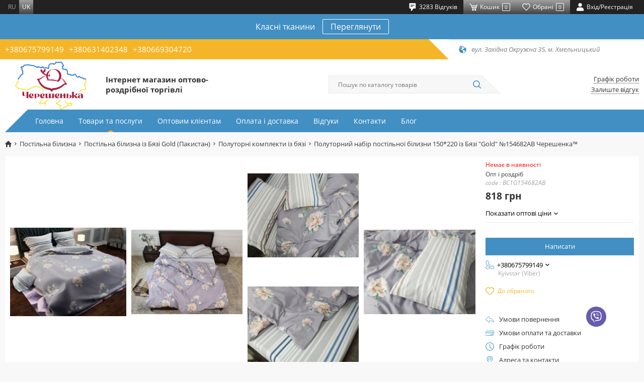

--- FILE ---
content_type: text/html; charset=UTF-8
request_url: https://chereshenka.ua/postelnoe-bele/postelnoe-bele-iz-bazi-gold-pakistan/polutornye-komplekty-iz-bazi/polutornij-nabir-postilnoi-bilizni-150220-iz-bazi-gold-no154682ab-ceresenka
body_size: 28148
content:






<!DOCTYPE html>
<html lang="uk">
<head>
    <base href="https://chereshenka.ua"/>
    <meta charset="UTF-8">
    <meta name="viewport" content="width=device-width, initial-scale=1">
    <title>Полуторний набір постільної білизни 150*220 із Бязі &quot;Gold&quot; №154682AB Черешенка™ | Інтернет-магазин оптово-роздрібної торгівлі Черешенка</title>
            <script type="application/ld+json">
        [{"@context":"http://schema.org","@type":"Product","name":"Полуторний набір постільної білизни 150*220 із Бязі \"Gold\" №154682AB Черешенка™","image":["https://storage.chereshenka.ua/cache/1/XA0ygsJ5roS_2elO0asBt_JlVZgJ0xg1.jpg/27968a1e72eefa802dd7109446e51493.jpg?p=product_medium&s=d062309b490ca23efa597878ba11dced","https://storage.chereshenka.ua/cache/1/FzSruO7K9uI1BKH303pNwM_zz9DBfcAK.jpg/fc8d6edf4914d22d9721430537e87b4d.jpg?p=product_medium&s=ec329e5a653d385d461955c912879c45","https://storage.chereshenka.ua/cache/1/80cSSZjslxhtY8Cqxgu8aqi4Vu2wrvqI.jpg/7d3a99bfc81aea9e257ac6992cac0cae.jpg?p=product_medium&s=293f7d4e1f61bfcb2e14c67da8ab2acc","https://storage.chereshenka.ua/cache/1/OGNW0BO5XR0NzWkfdIhX2tmT1VU7OVfV.jpg/2122507c2e1a72da80f7371d378924fe.jpg?p=product_medium&s=79a9ad31b72ebb94749f99b2d77863f7","https://storage.chereshenka.ua/cache/1/R_hD_mRWld6MUV1R64-iy80YehSkA2b_.jpg/70c1efb4094f8ed491097f17ac23187f.jpg?p=product_medium&s=d53720b8ebf12cd9f223323b4423dd8d"],"description":" Полуторний набір постільної білизни 150*220 із Бязі \"Gold\" №154682AB Черешенка™ (BC1G154682AB) всього за 818  грн в інтернет магазині Черешенка. Відмінна якість. Реальні фото. Швидка доставка по Україні","mpn":"BC1G154682AB","brand":{"@type":"Thing","name":"Черешенка"},"offers":{"@type":"Offer","priceCurrency":"UAH","price":"818.00","availability":"http://schema.org/OutOfStock","seller":{"@type":"Organization","name":"Черешенка"}}},{"@context":"http://schema.org","@type":"BreadcrumbList","itemListElement":[{"@type":"ListItem","position":1,"name":"Постільна білизна","item":"https://chereshenka.ua/postelnoe-bele"},{"@type":"ListItem","position":2,"name":"Постільна білизна із Бязі Gold (Пакистан)","item":"https://chereshenka.ua/postelnoe-bele/postelnoe-bele-iz-bazi-gold-pakistan"},{"@type":"ListItem","position":3,"name":"Полуторні комплекти із бязі","item":"https://chereshenka.ua/postelnoe-bele/postelnoe-bele-iz-bazi-gold-pakistan/polutornye-komplekty-iz-bazi"},{"@type":"ListItem","position":4,"name":"Полуторний набір постільної білизни 150*220 із Бязі \"Gold\" №154682AB Черешенка™","item":"https://chereshenka.ua/postelnoe-bele/postelnoe-bele-iz-bazi-gold-pakistan/polutornye-komplekty-iz-bazi/polutornij-nabir-postilnoi-bilizni-150220-iz-bazi-gold-no154682ab-ceresenka"}]}]
        </script>
        <!-- Favicon-->
    <link rel="icon" type="image/png" href="img/general/favicon.png">
    <link rel="apple-touch-icon" href="img/general/favicon.png">
    <link rel="icon" type="image/x-icon" href="img/general/favicon.ico">
    <!-- Mobile browser color-->
    <meta name="theme-color" content="#ffffff">
    <!-- Explorer--><!--[if lt IE 9]>
    <script src="https://oss.maxcdn.com/libs/html5shiv/3.7.0/html5shiv.js"></script>
    <script src="https://oss.maxcdn.com/respond/1.4.2/respond.min.js"></script><![endif]-->
            <meta name="google-site-verification" content="2AXy8l5wfHb4dHV5orw4Wu9hHI69TDkMYjD0JCP6LoU" />
<meta name="facebook-domain-verification" content="atwh8rqcsew08gh5vra7diozs9plej" />
<!-- Google Tag Manager -->
<script>(function(w,d,s,l,i){w[l]=w[l]||[];w[l].push({'gtm.start':
new Date().getTime(),event:'gtm.js'});var f=d.getElementsByTagName(s)[0],
j=d.createElement(s),dl=l!='dataLayer'?'&l='+l:'';j.async=true;j.src=
'https://www.googletagmanager.com/gtm.js?id='+i+dl;f.parentNode.insertBefore(j,f);
})(window,document,'script','dataLayer','GTM-PGQPM6Z');</script>
<!-- End Google Tag Manager -->


        <meta property="og:url" content="https://chereshenka.ua/postelnoe-bele/postelnoe-bele-iz-bazi-gold-pakistan/polutornye-komplekty-iz-bazi/polutornij-nabir-postilnoi-bilizni-150220-iz-bazi-gold-no154682ab-ceresenka">
<meta property="og:type" content="website">
<meta property="og:site_name" content="Черешенка">
<meta property="og:image" content="https://storage.chereshenka.ua/source/1/XA0ygsJ5roS_2elO0asBt_JlVZgJ0xg1.jpg">
<meta property="og:title" content="Полуторний набір постільної білизни 150*220 із Бязі &quot;Gold&quot; №154682AB Черешенка™ | Інтернет-магазин оптово-роздрібної торгівлі Черешенка">
<meta property="og:description" content=" Полуторний набір постільної білизни 150*220 із Бязі &quot;Gold&quot; №154682AB Черешенка™ (BC1G154682AB) всього за 818  грн в інтернет магазині Черешенка. Відмінна якість. Реальні фото. Швидка доставка по Україні">
<meta name="description" content=" Полуторний набір постільної білизни 150*220 із Бязі &quot;Gold&quot; №154682AB Черешенка™ (BC1G154682AB) всього за 818  грн в інтернет магазині Черешенка. Відмінна якість. Реальні фото. Швидка доставка по Україні">
<meta name="keywords" content="">
<meta name="csrf-param" content="_csrf">
<meta name="csrf-token" content="t-30g56dP1quc5umvR57LsQTYIaAOx2d4qvLNdziK5Tgu7vL5-dNMsgsrcHEKxkfnlQz1sp4TdOOhpttlIxC8A==">

<meta name="robots" content="index, follow">
<link href="/postelnoe-bele/postelnoe-bele-iz-bazi-gold-pakistan/polutornye-komplekty-iz-bazi/polutornij-nabir-postilnoi-bilizni-150220-iz-bazi-gold-no154682ab-ceresenka" rel="canonical">
<link href="https://chereshenka.ua/ru/postelnoe-bele/postelnoe-bele-iz-bazi-gold-pakistan/polutornye-komplekty-iz-bazi/polutornij-nabir-postilnoi-bilizni-150220-iz-bazi-gold-no154682ab-ceresenka" rel="alternate" hreflang="ru">
<link href="https://chereshenka.ua/postelnoe-bele/postelnoe-bele-iz-bazi-gold-pakistan/polutornye-komplekty-iz-bazi/polutornij-nabir-postilnoi-bilizni-150220-iz-bazi-gold-no154682ab-ceresenka" rel="alternate" hreflang="uk">
<link href="/bundle/css/swiper.min.css?v=1768951609" rel="stylesheet">
<link href="/bundle/css/app.min.css?v=1768951609" rel="stylesheet">
<link href="/bundle/css/mobile.min.css?v=1768951609" rel="stylesheet" media="(max-width:991px)">
<link href="/bundle/css/desctop.min.css?v=1768951609" rel="stylesheet" media="(min-width:992px)">
<script>try{dataLayer.push({ ecommerce: null });dataLayer.push({"event":"PageView","PixelData":{"eventID":"6972701100d9f0.00607200"}}); }catch(err){}
try{dataLayer.push({ ecommerce: null });dataLayer.push({"ecommerce":{"currency":"UAH","value":"818","event_id":"6972701100d9c8.36516869","items":[{"item_id":"12565","item_name":"Полуторний набір постільної білизни 150*220 із Бязі \"Gold\" №154682AB Черешенка™","affiliation":"chereshenka.ua","index":1,"item_brand":"chereshenka.ua","item_list_id":"product","item_list_name":"Полуторні комплекти із бязі","price":"818","quantity":1,"item_category":"Постільна білизна","item_category2":"Постільна білизна із Бязі Gold (Пакистан)","item_category3":"Полуторні комплекти із бязі"}]},"event":"view_item"}); }catch(err){}
var js_vars = {"links":{"size":null,"addWishlist":"\/wishlist\/add","getWishlist":"\/wishlist\/get","delWishlist":"\/wishlist\/del","delWishlistAll":"\/wishlist\/del-all"},"translations":{"back":"Назад"},"wishlist":{"count":0,"ids":[]},"cart_settings":{"content":"#products","notice":".notice","count_":".prod_","count":".prod","summ":".summ","add":".cart_butn:not(.added)","added":".cart_butn.added","addattr":"data-id","addcount":".product-q","counta_event":"numbers-row","popup":".basket","counta":".basket-quantity","countattr":"data-id","countvattr":"value","counsumttr":"data-cost-id","del":".item-del","delattr":"data-id","delrowattr":"data-item-row","clear":".cartclear","addmodal":"#tovar_modal","addmodal_content":".form-wrapper","topcart":".count-order","cart_popup":".basket-hover","quick":".quick-checkout","urladd":"\/basket\/addtocart","urlget":"\/basket\/get","urlcart":"\/basket\/cart","urlcount":"\/basket\/count","urlchange":"\/basket\/change","urlclear":"\/basket\/clear","urldel":"\/basket\/del","urlpopup":"\/basket\/preview","urlquick":"\/basket\/quick-order","type_message":"toastr","in_cart_text":"В корзине","add_to_cart_text":"Купити"},"phone_number":"380972499628"};</script>
</head>
<body>
    <!-- Google Tag Manager (noscript) -->
<noscript><iframe src="https://www.googletagmanager.com/ns.html?id=GTM-PGQPM6Z"
height="0" width="0" style="display:none;visibility:hidden"></iframe></noscript>
<!-- End Google Tag Manager (noscript) -->



<!-- Main-->

    
    
    
    
        <div id="toastr" style="display: none"></div>
    <!-- Header-->
    <header class="header">
        <!-- mobile-->
        <div class="header__mobile">
        <div class="mobile__top">
        <button class="mobile__btn mobile__burger" type="button" data-toggle="menu">
            <svg class="icon">
                <use xlink:href="#ic-burger"></use>
            </svg>
        </button>
        <a class="mobile__btn mobile__call" href="tel:+380675799149">
    <svg class="icon">
        <use xlink:href="#ic-phone"></use>
    </svg>
</a>


        <div class="mobile__user">
            <button class="mobile__btn" type="button" data-toggle="search">
                <svg class="icon">
                    <use xlink:href="#ic-search"></use>
                </svg>
            </button>
        </div>
        <div class="mobile__user">
            <button class="mobile__btn mobile__user-link cart__anchor-mobile" data-toggle="modal" data-href="#cart">
                <svg class="icon">
                    <use xlink:href="#ic-basket"></use>
                </svg>
                <span class="mobile__user-counter basket_counter">-</span>
            </button>
        </div>
        <div class="mobile__user">
            <a class="mobile__btn mobile__user-link" href="/wishlist/index">
                <svg class="icon">
                    <use xlink:href="#ic-heart"></use>
                </svg>
                <span class="mobile__user-counter count_wish">-</span></a>
        </div>
        <div class="mobile__user">
            <a class="mobile__btn mobile__user-link" href="/user/sign-in/login">
                <svg class="icon">
                    <use xlink:href="#ic-user"></use>
                </svg>
            </a>
        </div>
        <!-- nav-->
        <div class="mobile__menu"><span class="overlay" data-toggle="menu">
              <svg class="icon">
                <use xlink:href="#ic-cross"></use>
              </svg></span>
            <div class="mobile__menu-wrapper">
    <nav class="mobile__menu-nav">
        <ul class="mobile__menu-list">
                        <li class="mobile__menu-item">
                <a class="mobile__menu-link" 
                   href="/">Головна</a>
            </li>
                        <li class="mobile__menu-item"><a class="mobile__menu-link" 
                                             href="/catalog">Товари та послуги</a>
            </li>
                                                                                            <li class="mobile__menu-item"><a class="mobile__menu-link"
                                                 href="/optovym-klientam" >
                        Оптовим клієнтам
                    </a></li>
                                                                                            <li class="mobile__menu-item"><a class="mobile__menu-link"
                                                 href="/oplata-i-dostavka" >
                        Оплата і доставка
                    </a></li>
                                                                                            <li class="mobile__menu-item"><a class="mobile__menu-link"
                                                 href="/testimonials" >
                        Відгуки
                    </a></li>
                                                                                            <li class="mobile__menu-item"><a class="mobile__menu-link"
                                                 href="/kontakty" >
                        Контакти
                    </a></li>
                                                                                            <li class="mobile__menu-item"><a class="mobile__menu-link"
                                                 href="/blog" >
                        Блог
                    </a></li>
                    </ul>
    </nav>
    <ul class="lang__list">
                        <li class="lang__item">
                <a href="https://chereshenka.ua/ru/postelnoe-bele/postelnoe-bele-iz-bazi-gold-pakistan/polutornye-komplekty-iz-bazi/polutornij-nabir-postilnoi-bilizni-150220-iz-bazi-gold-no154682ab-ceresenka" class="lang__link">ru</a>
            </li>
        
                        <li class="lang__item">
                <span class="lang__link">uk</span>
            </li>
        
    </ul>
</div>


        </div>
        <!-- search-->
        <div class="mobile__search"><span class="overlay" data-toggle="search"></span>
            <div class="mobile__search-wrapper">
                <div class="mobile__search-close" data-toggle="search">
                    <svg class="icon">
                        <use xlink:href="#ic-prev"></use>
                    </svg>
                </div>
                <form class="mobile__search-form" action="/search" method="get">
                    <input class="mobile__search-input" type="text" name="filter[search]" autocomplete="off">
                    <button class="mobile__search-btn" type="submit">
                        <svg class="icon">
                            <use xlink:href="#ic-search"></use>
                        </svg>
                    </button>
                </form>
            </div>
        </div>
    </div>
</div>        <!-- desctop-->
        <div class="header__desctop">
    <!-- user-->
    <div class="header__user">
        <div class="container">
            <div class="header__user-wrapper">
                <div class="header__user-lang">
                <ul class="lang__list">
                        <li class="lang__item">
                <a href="https://chereshenka.ua/ru/postelnoe-bele/postelnoe-bele-iz-bazi-gold-pakistan/polutornye-komplekty-iz-bazi/polutornij-nabir-postilnoi-bilizni-150220-iz-bazi-gold-no154682ab-ceresenka" class="lang__link">ru</a>
            </li>
        
                        <li class="lang__item">
                <span class="lang__link">uk</span>
            </li>
        
    </ul>
                </div>
                <div class="header__user-list">
                <a class="header__user-item" href="/testimonials">
    <svg class="icon">
        <use xlink:href="#ic-comment"></use>
    </svg>
    <span class="header__user-title">3283 Відгуків</span>
</a>
                <button class="header__user-item header__user-bg cart__anchor"
                        data-toggle="modal"
                        data-href="#cart">
                    <svg class="icon">
                        <use xlink:href="#ic-basket"></use>
                    </svg>
                    <span class="header__user-title">Кошик</span><span
                            class="header__user-counter basket_counter">-</span>
                </button>
                <a class="header__user-item header__user-bg" href="/wishlist/index">
                    <svg class="icon">
                        <use xlink:href="#ic-heart"></use>
                    </svg>
                    <span class="header__user-title">Обрані</span><span
                            class="header__user-counter count_wish">-</span>
                </a>
                <a class="header__user-item" href="/user/sign-in/login">
                    <svg class="icon">
                        <use xlink:href="#ic-user"></use>
                    </svg>
                    <span class="header__user-title">Вхід/Реєстрація</span></a>
            </div>
            </div>
        </div>
    </div>
    <!-- promo-->
    <div class="header__promo">
    <div class="container">
        <div class="header__promo-content"><span
                    class="header__promo-text">Класні тканини</span><a
                    class="header__promo-btn" href="/tkani-dla-postelnogo-bela/tkan-baz/baz-gold-lux-odnotonnaa-pakistan">Переглянути</a>
        </div>
    </div>
</div>
    <!-- info-->
    <div class="header__info">
        <div class="container">
            <div class="header__info-wrapper">
                <div class="header__info-phones">
            <a class="header__info-phones-link" href="tel:+380675799149"> +380675799149</a>
            <a class="header__info-phones-link" href="tel:+380631402348">+380631402348</a>
            <a class="header__info-phones-link" href="tel:+380669304720">+380669304720</a>
    </div>


                <div class="header__info-address">
    <svg class="icon">
        <use xlink:href="#ic-map"></use>
    </svg>
            <span class="header__info-address-text">вул. Західна Окружна 35, м. Хмельницький</span>
    </div>
            </div>
        </div>
    </div>
    <!-- main-->
    <div class="header__main">
        <div class="container">
            <div class="header__main-wrapper">
                <!-- logo-->
                <div class="header__logo">
                    <a class="header__logo-link"
                       href="/" >
                        <img class="header__logo-image" src="img/general/logo_newer.png"
                             alt="Черешенка">
                    </a>
                    <div class="header__logo-title"><h2>Інтернет магазин оптово-роздрібної торгівлі</h2>
</div>
                </div>
                <!-- search-->
                <div class="header__search">
                    <form class="header__search-form" action="/search" method="get">
                        <input class="header__search-input" type="text" name="filter[search]" autocomplete="off"
                               placeholder="Пошук по каталогу товарів"
                               value="">
                        <button class="header__search-btn" type="submit">
                            <svg class="icon">
                                <use xlink:href="#ic-search"></use>
                            </svg>
                        </button>
                    </form>
                </div>
                <!-- links-->
                <div class="header__links">
                    <button class="header__links-item" data-toggle="modal"
                            data-href="#hours">Графік роботи</button>
                                        <a class="header__links-item"
                       href="/testimonials">Залиште відгук</a>
                </div>
            </div>
        </div>
    </div>
    <!-- menu-->
    <div class="header__menu">
        <div class="container">
            <nav class="header__nav">
    <ul class="header__nav-list">
                        <li class="header__nav-item ">
            <a class="header__nav-link" href="/"
                    
            >Головна</a></li>

                        <li class="header__nav-item ">
            <a class="header__nav-link"
                    
               href="/catalog">Товари та послуги</a>
            <span class="header__subnav-icon"></span>
            <ul class="header__subnav">
            <li class="header__subnav-item">
            <a class="header__subnav-link"
               href="/postelnoe-bele" >Постільна білизна</a>
        </li>
            <li class="header__subnav-item">
            <a class="header__subnav-link"
               href="/tkani-dla-postelnogo-bela" >Тканина для постільної білизни</a>
        </li>
            <li class="header__subnav-item">
            <a class="header__subnav-link"
               href="/pled-i-pokryvala" >Пледи і покривала</a>
        </li>
            <li class="header__subnav-item">
            <a class="header__subnav-link"
               href="/kovdry-i-podushky" >Ковдри і подушки</a>
        </li>
            <li class="header__subnav-item">
            <a class="header__subnav-link"
               href="/polotencya" >Рушники</a>
        </li>
            <li class="header__subnav-item">
            <a class="header__subnav-link"
               href="/prostyni-na-rezinke" >Простирадла на резинці</a>
        </li>
            <li class="header__subnav-item">
            <a class="header__subnav-link"
               href="/noski" >Шкарпетки</a>
        </li>
            <li class="header__subnav-item">
            <a class="header__subnav-link"
               href="/takticni-vijskovi-tkanini" >Тактичні (військові) тканини</a>
        </li>
            <li class="header__subnav-item">
            <a class="header__subnav-link"
               href="/odag" >Одяг</a>
        </li>
            <li class="header__subnav-item">
            <a class="header__subnav-link"
               href="/materialy-dla-upakovki" >Матеріали для пакування</a>
        </li>
    </ul>


        </li>
                                                                                <li class="header__nav-item ">
                <a class="header__nav-link" href="/optovym-klientam" >
                    Оптовим клієнтам
                </a>
            </li>
                                                                                <li class="header__nav-item ">
                <a class="header__nav-link" href="/oplata-i-dostavka" >
                    Оплата і доставка
                </a>
            </li>
                                                                                <li class="header__nav-item ">
                <a class="header__nav-link" href="/testimonials" >
                    Відгуки
                </a>
            </li>
                                                                                <li class="header__nav-item ">
                <a class="header__nav-link" href="/kontakty" >
                    Контакти
                </a>
            </li>
                                                                                <li class="header__nav-item ">
                <a class="header__nav-link" href="/blog" >
                    Блог
                </a>
            </li>
            </ul>
</nav>

        </div>
    </div>
</div>
    </header>

    <div class="content">
        

            <div id="ajax-container">
                





<main class="main">
    <div class="page">
        <!-- mobile breadcrumbs-->
        

<div class="mobile__breadcrumbs">
    <div class="mobile__breadcrumbs-wrapper">
        <button class="mobile__breadcrumbs-prev" type="button" data-toggle="back">
            <svg class="icon">
                <use xlink:href="#ic-prev"></use>
            </svg>
        </button>
        <div class="mobile__breadcrumbs-current">Полуторний набір постільної білизни 150*220 із Бязі &quot;Gold&quot; №154682AB Черешенка™</div>
        <button class="mobile__breadcrumbs-more" type="button" data-toggle="breadcrumbs">
            <svg class="icon">
                <use xlink:href="#ic-chevron-down"></use>
            </svg>
        </button>
    </div>
    <div class="mobile__breadcrumbs-dropdown">
        <ul class="mobile__breadcrumbs-list">
            
            <li class="mobile__breadcrumbs-item">
                <a class="mobile__breadcrumbs-link" href="https://chereshenka.ua/">
                    Головна
                </a>
            </li>
                            <li class="mobile__breadcrumbs-item">
                    <a class="mobile__breadcrumbs-link" href="https://chereshenka.ua/postelnoe-bele">
                        Постільна білизна
                    </a>
                </li>
                            <li class="mobile__breadcrumbs-item">
                    <a class="mobile__breadcrumbs-link" href="https://chereshenka.ua/postelnoe-bele/postelnoe-bele-iz-bazi-gold-pakistan">
                        Постільна білизна із Бязі Gold (Пакистан)
                    </a>
                </li>
                            <li class="mobile__breadcrumbs-item">
                    <a class="mobile__breadcrumbs-link" href="https://chereshenka.ua/postelnoe-bele/postelnoe-bele-iz-bazi-gold-pakistan/polutornye-komplekty-iz-bazi">
                        Полуторні комплекти із бязі
                    </a>
                </li>
                    </ul>
    </div>
</div>



        <!-- desctop breadcrumbs-->
        

<div class="breadcrumbs">
    <ul class="breadcrumbs__list"><li class='breadcrumbs__item'><a class="breadcrumbs__link" href="/"><svg class="icon">
                    <use xlink:href="#ic-home"></use>
                </svg></a></li>
<li class='breadcrumbs__item'><a class="breadcrumbs__link" href="/postelnoe-bele">Постільна білизна</a></li>
<li class='breadcrumbs__item'><a class="breadcrumbs__link" href="/postelnoe-bele/postelnoe-bele-iz-bazi-gold-pakistan">Постільна білизна із Бязі Gold (Пакистан)</a></li>
<li class='breadcrumbs__item'><a class="breadcrumbs__link" href="/postelnoe-bele/postelnoe-bele-iz-bazi-gold-pakistan/polutornye-komplekty-iz-bazi">Полуторні комплекти із бязі</a></li>
<li class='breadcrumbs__item active'>Полуторний набір постільної білизни 150*220 із Бязі &quot;Gold&quot; №154682AB Черешенка™</li>
</ul>
</div>


        <!-- content-->
        <div class="page__content">
            <div class="container">
                <div class="product">
                    <div class="product__content">
                        <div class="row">
                            <div class="col-lg-9">
                                <!-- top-->
                                <div class="product__top">
                                    <!-- mobile-->
                                    <div class="mobile__product">
                                        <!-- slider-->
                                        <div class="mobile__product-slider">
                                            <div class="swiper-wrapper">
                                                
                                                    <div class="swiper-slide">
                                                        <a class="mobile__product-slider__link"
                                                           href="#productimage"
                                                           data-toggle="modal">
                                                            <picture>
                                                                <source type="image/webp" media="(max-width: 576px)"
                                                                        srcset="preloader.svg"
                                                                        data-srcset="https://storage.chereshenka.ua/cache/1/XA0ygsJ5roS_2elO0asBt_JlVZgJ0xg1.jpg/b0e6078aec8448fbf9e5e76f5344b0b5.webp?p=product_medium&amp;fm=webp&amp;s=dee1af7274a7f577d2039d0054815198">
                                                                <source type="image/webp" srcset="preloader.svg"
                                                                        data-srcset="https://storage.chereshenka.ua/cache/1/XA0ygsJ5roS_2elO0asBt_JlVZgJ0xg1.jpg/b0e6078aec8448fbf9e5e76f5344b0b5.webp?p=product_medium&amp;fm=webp&amp;s=dee1af7274a7f577d2039d0054815198">
                                                                <source type="image/jpeg" media="(max-width: 576px)"
                                                                        srcset="preloader.svg"
                                                                        data-srcset="https://storage.chereshenka.ua/cache/1/XA0ygsJ5roS_2elO0asBt_JlVZgJ0xg1.jpg/27968a1e72eefa802dd7109446e51493.jpg?p=product_medium&amp;s=d062309b490ca23efa597878ba11dced">
                                                                <source type="image/jpeg" srcset="preloader.svg"
                                                                        data-srcset="https://storage.chereshenka.ua/cache/1/XA0ygsJ5roS_2elO0asBt_JlVZgJ0xg1.jpg/27968a1e72eefa802dd7109446e51493.jpg?p=product_medium&amp;s=d062309b490ca23efa597878ba11dced">
                                                                <img class="mobile__product-slider__image lazy"
                                                                     src="preloader.svg"
                                                                     data-src="https://storage.chereshenka.ua/cache/1/XA0ygsJ5roS_2elO0asBt_JlVZgJ0xg1.jpg/27968a1e72eefa802dd7109446e51493.jpg?p=product_medium&amp;s=d062309b490ca23efa597878ba11dced"
                                                                     alt="Полуторний набір постільної білизни 150*220 із Бязі &quot;Gold&quot; №154682AB Черешенка™">
                                                            </picture>
                                                        </a>
                                                    </div>
                                                
                                                    <div class="swiper-slide">
                                                        <a class="mobile__product-slider__link"
                                                           href="#productimage"
                                                           data-toggle="modal">
                                                            <picture>
                                                                <source type="image/webp" media="(max-width: 576px)"
                                                                        srcset="preloader.svg"
                                                                        data-srcset="https://storage.chereshenka.ua/cache/1/FzSruO7K9uI1BKH303pNwM_zz9DBfcAK.jpg/cb5797fdd76aed26773f8124dcf62fac.webp?p=product_medium&amp;fm=webp&amp;s=cfd9fe4c5b346b0cc26c8b3678d40a51">
                                                                <source type="image/webp" srcset="preloader.svg"
                                                                        data-srcset="https://storage.chereshenka.ua/cache/1/FzSruO7K9uI1BKH303pNwM_zz9DBfcAK.jpg/cb5797fdd76aed26773f8124dcf62fac.webp?p=product_medium&amp;fm=webp&amp;s=cfd9fe4c5b346b0cc26c8b3678d40a51">
                                                                <source type="image/jpeg" media="(max-width: 576px)"
                                                                        srcset="preloader.svg"
                                                                        data-srcset="https://storage.chereshenka.ua/cache/1/FzSruO7K9uI1BKH303pNwM_zz9DBfcAK.jpg/fc8d6edf4914d22d9721430537e87b4d.jpg?p=product_medium&amp;s=ec329e5a653d385d461955c912879c45">
                                                                <source type="image/jpeg" srcset="preloader.svg"
                                                                        data-srcset="https://storage.chereshenka.ua/cache/1/FzSruO7K9uI1BKH303pNwM_zz9DBfcAK.jpg/fc8d6edf4914d22d9721430537e87b4d.jpg?p=product_medium&amp;s=ec329e5a653d385d461955c912879c45">
                                                                <img class="mobile__product-slider__image lazy"
                                                                     src="preloader.svg"
                                                                     data-src="https://storage.chereshenka.ua/cache/1/FzSruO7K9uI1BKH303pNwM_zz9DBfcAK.jpg/fc8d6edf4914d22d9721430537e87b4d.jpg?p=product_medium&amp;s=ec329e5a653d385d461955c912879c45"
                                                                     alt="Полуторний набір постільної білизни 150*220 із Бязі &quot;Gold&quot; №154682AB Черешенка™">
                                                            </picture>
                                                        </a>
                                                    </div>
                                                
                                                    <div class="swiper-slide">
                                                        <a class="mobile__product-slider__link"
                                                           href="#productimage"
                                                           data-toggle="modal">
                                                            <picture>
                                                                <source type="image/webp" media="(max-width: 576px)"
                                                                        srcset="preloader.svg"
                                                                        data-srcset="https://storage.chereshenka.ua/cache/1/80cSSZjslxhtY8Cqxgu8aqi4Vu2wrvqI.jpg/cc0b31cb4078a7a6f4072a7478f8a8cd.webp?p=product_medium&amp;fm=webp&amp;s=df122462edc5f78a345ba3feff0d5290">
                                                                <source type="image/webp" srcset="preloader.svg"
                                                                        data-srcset="https://storage.chereshenka.ua/cache/1/80cSSZjslxhtY8Cqxgu8aqi4Vu2wrvqI.jpg/cc0b31cb4078a7a6f4072a7478f8a8cd.webp?p=product_medium&amp;fm=webp&amp;s=df122462edc5f78a345ba3feff0d5290">
                                                                <source type="image/jpeg" media="(max-width: 576px)"
                                                                        srcset="preloader.svg"
                                                                        data-srcset="https://storage.chereshenka.ua/cache/1/80cSSZjslxhtY8Cqxgu8aqi4Vu2wrvqI.jpg/7d3a99bfc81aea9e257ac6992cac0cae.jpg?p=product_medium&amp;s=293f7d4e1f61bfcb2e14c67da8ab2acc">
                                                                <source type="image/jpeg" srcset="preloader.svg"
                                                                        data-srcset="https://storage.chereshenka.ua/cache/1/80cSSZjslxhtY8Cqxgu8aqi4Vu2wrvqI.jpg/7d3a99bfc81aea9e257ac6992cac0cae.jpg?p=product_medium&amp;s=293f7d4e1f61bfcb2e14c67da8ab2acc">
                                                                <img class="mobile__product-slider__image lazy"
                                                                     src="preloader.svg"
                                                                     data-src="https://storage.chereshenka.ua/cache/1/80cSSZjslxhtY8Cqxgu8aqi4Vu2wrvqI.jpg/7d3a99bfc81aea9e257ac6992cac0cae.jpg?p=product_medium&amp;s=293f7d4e1f61bfcb2e14c67da8ab2acc"
                                                                     alt="Полуторний набір постільної білизни 150*220 із Бязі &quot;Gold&quot; №154682AB Черешенка™">
                                                            </picture>
                                                        </a>
                                                    </div>
                                                
                                                    <div class="swiper-slide">
                                                        <a class="mobile__product-slider__link"
                                                           href="#productimage"
                                                           data-toggle="modal">
                                                            <picture>
                                                                <source type="image/webp" media="(max-width: 576px)"
                                                                        srcset="preloader.svg"
                                                                        data-srcset="https://storage.chereshenka.ua/cache/1/OGNW0BO5XR0NzWkfdIhX2tmT1VU7OVfV.jpg/ea2c1b3f04310954be9295a175dd1bc1.webp?p=product_medium&amp;fm=webp&amp;s=6f7400a1831de2688aa0483d5c718fff">
                                                                <source type="image/webp" srcset="preloader.svg"
                                                                        data-srcset="https://storage.chereshenka.ua/cache/1/OGNW0BO5XR0NzWkfdIhX2tmT1VU7OVfV.jpg/ea2c1b3f04310954be9295a175dd1bc1.webp?p=product_medium&amp;fm=webp&amp;s=6f7400a1831de2688aa0483d5c718fff">
                                                                <source type="image/jpeg" media="(max-width: 576px)"
                                                                        srcset="preloader.svg"
                                                                        data-srcset="https://storage.chereshenka.ua/cache/1/OGNW0BO5XR0NzWkfdIhX2tmT1VU7OVfV.jpg/2122507c2e1a72da80f7371d378924fe.jpg?p=product_medium&amp;s=79a9ad31b72ebb94749f99b2d77863f7">
                                                                <source type="image/jpeg" srcset="preloader.svg"
                                                                        data-srcset="https://storage.chereshenka.ua/cache/1/OGNW0BO5XR0NzWkfdIhX2tmT1VU7OVfV.jpg/2122507c2e1a72da80f7371d378924fe.jpg?p=product_medium&amp;s=79a9ad31b72ebb94749f99b2d77863f7">
                                                                <img class="mobile__product-slider__image lazy"
                                                                     src="preloader.svg"
                                                                     data-src="https://storage.chereshenka.ua/cache/1/OGNW0BO5XR0NzWkfdIhX2tmT1VU7OVfV.jpg/2122507c2e1a72da80f7371d378924fe.jpg?p=product_medium&amp;s=79a9ad31b72ebb94749f99b2d77863f7"
                                                                     alt="Полуторний набір постільної білизни 150*220 із Бязі &quot;Gold&quot; №154682AB Черешенка™">
                                                            </picture>
                                                        </a>
                                                    </div>
                                                
                                                    <div class="swiper-slide">
                                                        <a class="mobile__product-slider__link"
                                                           href="#productimage"
                                                           data-toggle="modal">
                                                            <picture>
                                                                <source type="image/webp" media="(max-width: 576px)"
                                                                        srcset="preloader.svg"
                                                                        data-srcset="https://storage.chereshenka.ua/cache/1/R_hD_mRWld6MUV1R64-iy80YehSkA2b_.jpg/f30c318cdc55c13fc4927edf0efaa462.webp?p=product_medium&amp;fm=webp&amp;s=a32c34cc6219c184a5cfbb5aac5fb7c8">
                                                                <source type="image/webp" srcset="preloader.svg"
                                                                        data-srcset="https://storage.chereshenka.ua/cache/1/R_hD_mRWld6MUV1R64-iy80YehSkA2b_.jpg/f30c318cdc55c13fc4927edf0efaa462.webp?p=product_medium&amp;fm=webp&amp;s=a32c34cc6219c184a5cfbb5aac5fb7c8">
                                                                <source type="image/jpeg" media="(max-width: 576px)"
                                                                        srcset="preloader.svg"
                                                                        data-srcset="https://storage.chereshenka.ua/cache/1/R_hD_mRWld6MUV1R64-iy80YehSkA2b_.jpg/70c1efb4094f8ed491097f17ac23187f.jpg?p=product_medium&amp;s=d53720b8ebf12cd9f223323b4423dd8d">
                                                                <source type="image/jpeg" srcset="preloader.svg"
                                                                        data-srcset="https://storage.chereshenka.ua/cache/1/R_hD_mRWld6MUV1R64-iy80YehSkA2b_.jpg/70c1efb4094f8ed491097f17ac23187f.jpg?p=product_medium&amp;s=d53720b8ebf12cd9f223323b4423dd8d">
                                                                <img class="mobile__product-slider__image lazy"
                                                                     src="preloader.svg"
                                                                     data-src="https://storage.chereshenka.ua/cache/1/R_hD_mRWld6MUV1R64-iy80YehSkA2b_.jpg/70c1efb4094f8ed491097f17ac23187f.jpg?p=product_medium&amp;s=d53720b8ebf12cd9f223323b4423dd8d"
                                                                     alt="Полуторний набір постільної білизни 150*220 із Бязі &quot;Gold&quot; №154682AB Черешенка™">
                                                            </picture>
                                                        </a>
                                                    </div>
                                                                                            </div>
                                            <div class="swiper-pagination"></div>
                                        </div>
                                        <!-- description-->
                                        <div class="mobile__product-description">
                                            <h2 class="mobile__product-title">Полуторний набір постільної білизни 150*220 із Бязі &quot;Gold&quot; №154682AB Черешенка™</h2>
                                            <div class="mobile__product-status"><span
                                                        class="notavailable">Немає в наявності</span>
                                                <!--span.notavailable Нет в наличии-->
                                            </div>
                                            <div class="mobile__product-details">
                                                <div class="mobile__product-details__article">code
                                                    : BC1G154682AB</div>
                                                <div class="mobile__product-details__info">Опт і роздріб</div>
                                            </div>
                                            <div class="mobile__product-price">
                                                <span class="mobile__product-price__current">818  грн
                                                                                                        </span>
                                                                                                                                            </div>
                                                                                            <div class="mobile__product-opt collapse">
                                                    <button class="mobile__product-opt__btn" type="button"
                                                            data-toggle="collapse">
                                                        <svg class="icon">
                                                            <use xlink:href="#ic-chevron-down"></use>
                                                        </svg>
                                                        <span>Оптовые цены</span>
                                                    </button>
                                                    <div class="collapse__content">
                                                        <ul class="mobile__product-opt__list">
                                                                                                                            <li class="mobile__product-opt__item">
                                                                    <span class="mobile__product-opt__price">578  грн/шт.</span>
                                                                    <span class="mobile__product-opt__dots"></span><span
                                                                            class="mobile__product-opt__text">від 4 шт.</span>
                                                                </li>
                                                                                                                    </ul>
                                                    </div>
                                                </div>
                                                                                                                                        <div class="mobile__product-call collapse">
                                                    <button class="mobile__product-call__btn"
                                                            data-ajax-modal="/site/availability?id=12565"
                                                            type="button">
                                                        <svg class="icon icon__btn">
                                                            <use xlink:href="#ic-call"></use>
                                                        </svg>
                                                        <span>Написати</span>
                                                        <svg class="icon">
                                                            <use xlink:href="#ic-mail"></use>
                                                        </svg>
                                                    </button>
                                                </div>
                                                                                        <!-- add whish toggle class "active"-->
                                            <button class="mobile__product-whish add-wishlist" type="button"
                                                    title="До обраного">
                                                <svg class="icon">
                                                    <use xlink:href="#ic-whish"></use>
                                                </svg>
                                                <span>До обраного</span>
                                            </button>
                                                                                    </div>
                                    </div>
                                    <!-- product image-->
                                    <div class="product__top-info">
                                        <div class="product__picture">
                                            <!-- API-->
                                            <!-- на промі максимальна кількість картинок = 5-->
                                            <!-- якщо буде більше - результат непередбачувальний :)-->
                                            <!-- table - загальна таблиця-->
                                            <!-- column - колонка (може бути від 1 до 3 по горизонталі) - ширина автоматично ділиться пропорційно, містить ячейки-->
                                            <!-- cell - ячейка (від 1 до 2) - висота по дефолту 100%-->
                                            <!-- класи для ячейки:-->
                                            <!-- якщо немає - висота автоматично 100%-->
                                            <!-- height__50 - висота 50%-->
                                            <div class="product__picture-table">
                                                                                                                                                        <div class="product__picture-table__column">
                                                        <div class="product__picture-table__cell">
                                                            <a href="#productimage" data-toggle="modal">
                                                                <picture>
                                                                    <source type="image/webp" media="(max-width: 576px)"
                                                                            srcset="preloader.svg"
                                                                            data-srcset="https://storage.chereshenka.ua/cache/1/XA0ygsJ5roS_2elO0asBt_JlVZgJ0xg1.jpg/b0e6078aec8448fbf9e5e76f5344b0b5.webp?p=product_medium&amp;fm=webp&amp;s=dee1af7274a7f577d2039d0054815198">
                                                                    <source type="image/webp" srcset="preloader.svg"
                                                                            data-srcset="https://storage.chereshenka.ua/cache/1/XA0ygsJ5roS_2elO0asBt_JlVZgJ0xg1.jpg/b0e6078aec8448fbf9e5e76f5344b0b5.webp?p=product_medium&amp;fm=webp&amp;s=dee1af7274a7f577d2039d0054815198">
                                                                    <source type="image/jpeg" media="(max-width: 576px)"
                                                                            srcset="preloader.svg"
                                                                            data-srcset="https://storage.chereshenka.ua/cache/1/XA0ygsJ5roS_2elO0asBt_JlVZgJ0xg1.jpg/27968a1e72eefa802dd7109446e51493.jpg?p=product_medium&amp;s=d062309b490ca23efa597878ba11dced">
                                                                    <source type="image/jpeg" srcset="preloader.svg"
                                                                            data-srcset="https://storage.chereshenka.ua/cache/1/XA0ygsJ5roS_2elO0asBt_JlVZgJ0xg1.jpg/27968a1e72eefa802dd7109446e51493.jpg?p=product_medium&amp;s=d062309b490ca23efa597878ba11dced">
                                                                    <img class="product__picture-table__image lazy"
                                                                         src="preloader.svg"
                                                                         data-src="https://storage.chereshenka.ua/cache/1/XA0ygsJ5roS_2elO0asBt_JlVZgJ0xg1.jpg/27968a1e72eefa802dd7109446e51493.jpg?p=product_medium&amp;s=d062309b490ca23efa597878ba11dced"
                                                                         alt="Полуторний набір постільної білизни 150*220 із Бязі &quot;Gold&quot; №154682AB Черешенка™">
                                                                </picture>
                                                            </a>
                                                        </div>
                                                    </div>
                                                                                                                                                                                                        <div class="product__picture-table__column">
                                                        <div class="product__picture-table__cell">
                                                            <a href="#productimage" data-toggle="modal">
                                                                <picture>
                                                                    <source type="image/webp" media="(max-width: 576px)"
                                                                            srcset="preloader.svg"
                                                                            data-srcset="https://storage.chereshenka.ua/cache/1/FzSruO7K9uI1BKH303pNwM_zz9DBfcAK.jpg/cb5797fdd76aed26773f8124dcf62fac.webp?p=product_medium&amp;fm=webp&amp;s=cfd9fe4c5b346b0cc26c8b3678d40a51">
                                                                    <source type="image/webp" srcset="preloader.svg"
                                                                            data-srcset="https://storage.chereshenka.ua/cache/1/FzSruO7K9uI1BKH303pNwM_zz9DBfcAK.jpg/cb5797fdd76aed26773f8124dcf62fac.webp?p=product_medium&amp;fm=webp&amp;s=cfd9fe4c5b346b0cc26c8b3678d40a51">
                                                                    <source type="image/jpeg" media="(max-width: 576px)"
                                                                            srcset="preloader.svg"
                                                                            data-srcset="https://storage.chereshenka.ua/cache/1/FzSruO7K9uI1BKH303pNwM_zz9DBfcAK.jpg/fc8d6edf4914d22d9721430537e87b4d.jpg?p=product_medium&amp;s=ec329e5a653d385d461955c912879c45">
                                                                    <source type="image/jpeg" srcset="preloader.svg"
                                                                            data-srcset="https://storage.chereshenka.ua/cache/1/FzSruO7K9uI1BKH303pNwM_zz9DBfcAK.jpg/fc8d6edf4914d22d9721430537e87b4d.jpg?p=product_medium&amp;s=ec329e5a653d385d461955c912879c45">
                                                                    <img class="product__picture-table__image lazy"
                                                                         src="preloader.svg"
                                                                         data-src="https://storage.chereshenka.ua/cache/1/FzSruO7K9uI1BKH303pNwM_zz9DBfcAK.jpg/fc8d6edf4914d22d9721430537e87b4d.jpg?p=product_medium&amp;s=ec329e5a653d385d461955c912879c45"
                                                                         alt="Полуторний набір постільної білизни 150*220 із Бязі &quot;Gold&quot; №154682AB Черешенка™">
                                                                </picture>
                                                            </a>
                                                        </div>
                                                    </div>
                                                                                                                                                                                                        <div class="product__picture-table__column">
                                                        <div class="product__picture-table__cell height__50">
                                                            <a
                                                                    href="#productimage" data-toggle="modal">
                                                                <picture>
                                                                    <source type="image/webp" media="(max-width: 576px)"
                                                                            srcset="preloader.svg"
                                                                            data-srcset="https://storage.chereshenka.ua/cache/1/80cSSZjslxhtY8Cqxgu8aqi4Vu2wrvqI.jpg/cc0b31cb4078a7a6f4072a7478f8a8cd.webp?p=product_medium&amp;fm=webp&amp;s=df122462edc5f78a345ba3feff0d5290">
                                                                    <source type="image/webp" srcset="preloader.svg"
                                                                            data-srcset="https://storage.chereshenka.ua/cache/1/80cSSZjslxhtY8Cqxgu8aqi4Vu2wrvqI.jpg/cc0b31cb4078a7a6f4072a7478f8a8cd.webp?p=product_medium&amp;fm=webp&amp;s=df122462edc5f78a345ba3feff0d5290">
                                                                    <source type="image/jpeg" media="(max-width: 576px)"
                                                                            srcset="preloader.svg"
                                                                            data-srcset="https://storage.chereshenka.ua/cache/1/80cSSZjslxhtY8Cqxgu8aqi4Vu2wrvqI.jpg/7d3a99bfc81aea9e257ac6992cac0cae.jpg?p=product_medium&amp;s=293f7d4e1f61bfcb2e14c67da8ab2acc">
                                                                    <source type="image/jpeg" srcset="preloader.svg"
                                                                            data-srcset="https://storage.chereshenka.ua/cache/1/80cSSZjslxhtY8Cqxgu8aqi4Vu2wrvqI.jpg/7d3a99bfc81aea9e257ac6992cac0cae.jpg?p=product_medium&amp;s=293f7d4e1f61bfcb2e14c67da8ab2acc">
                                                                    <img class="product__picture-table__image lazy"
                                                                         src="preloader.svg"
                                                                         data-src="https://storage.chereshenka.ua/cache/1/80cSSZjslxhtY8Cqxgu8aqi4Vu2wrvqI.jpg/7d3a99bfc81aea9e257ac6992cac0cae.jpg?p=product_medium&amp;s=293f7d4e1f61bfcb2e14c67da8ab2acc"
                                                                         alt="Полуторний набір постільної білизни 150*220 із Бязі &quot;Gold&quot; №154682AB Черешенка™">
                                                                </picture>
                                                            </a>
                                                        </div>
                                                                                                                                                                                <div class="product__picture-table__cell height__50"><a
                                                                        href="#productimage" data-toggle="modal">
                                                                    <picture>
                                                                        <source type="image/webp"
                                                                                media="(max-width: 576px)"
                                                                                srcset="preloader.svg"
                                                                                data-srcset="https://storage.chereshenka.ua/cache/1/OGNW0BO5XR0NzWkfdIhX2tmT1VU7OVfV.jpg/ea2c1b3f04310954be9295a175dd1bc1.webp?p=product_medium&amp;fm=webp&amp;s=6f7400a1831de2688aa0483d5c718fff">
                                                                        <source type="image/webp" srcset="preloader.svg"
                                                                                data-srcset="https://storage.chereshenka.ua/cache/1/OGNW0BO5XR0NzWkfdIhX2tmT1VU7OVfV.jpg/ea2c1b3f04310954be9295a175dd1bc1.webp?p=product_medium&amp;fm=webp&amp;s=6f7400a1831de2688aa0483d5c718fff">
                                                                        <source type="image/jpeg"
                                                                                media="(max-width: 576px)"
                                                                                srcset="preloader.svg"
                                                                                data-srcset="https://storage.chereshenka.ua/cache/1/OGNW0BO5XR0NzWkfdIhX2tmT1VU7OVfV.jpg/2122507c2e1a72da80f7371d378924fe.jpg?p=product_medium&amp;s=79a9ad31b72ebb94749f99b2d77863f7">
                                                                        <source type="image/jpeg" srcset="preloader.svg"
                                                                                data-srcset="https://storage.chereshenka.ua/cache/1/OGNW0BO5XR0NzWkfdIhX2tmT1VU7OVfV.jpg/2122507c2e1a72da80f7371d378924fe.jpg?p=product_medium&amp;s=79a9ad31b72ebb94749f99b2d77863f7">
                                                                        <img class="product__picture-table__image lazy"
                                                                             src="preloader.svg"
                                                                             data-src="https://storage.chereshenka.ua/cache/1/OGNW0BO5XR0NzWkfdIhX2tmT1VU7OVfV.jpg/2122507c2e1a72da80f7371d378924fe.jpg?p=product_medium&amp;s=79a9ad31b72ebb94749f99b2d77863f7"
                                                                             alt="Полуторний набір постільної білизни 150*220 із Бязі &quot;Gold&quot; №154682AB Черешенка™">
                                                                    </picture>
                                                                </a>
                                                            </div>
                                                                                                            </div>
                                                                                                                                                    <div class="product__picture-table__column">
                                                                                                                <div class="product__picture-table__cell">
                                                            <a
                                                                    href="#productimage" data-toggle="modal">
                                                                <picture>
                                                                    <source type="image/webp" media="(max-width: 576px)"
                                                                            srcset="preloader.svg"
                                                                            data-srcset="https://storage.chereshenka.ua/cache/1/R_hD_mRWld6MUV1R64-iy80YehSkA2b_.jpg/f30c318cdc55c13fc4927edf0efaa462.webp?p=product_medium&amp;fm=webp&amp;s=a32c34cc6219c184a5cfbb5aac5fb7c8">
                                                                    <source type="image/webp" srcset="preloader.svg"
                                                                            data-srcset="https://storage.chereshenka.ua/cache/1/R_hD_mRWld6MUV1R64-iy80YehSkA2b_.jpg/f30c318cdc55c13fc4927edf0efaa462.webp?p=product_medium&amp;fm=webp&amp;s=a32c34cc6219c184a5cfbb5aac5fb7c8">
                                                                    <source type="image/jpeg" media="(max-width: 576px)"
                                                                            srcset="preloader.svg"
                                                                            data-srcset="https://storage.chereshenka.ua/cache/1/R_hD_mRWld6MUV1R64-iy80YehSkA2b_.jpg/70c1efb4094f8ed491097f17ac23187f.jpg?p=product_medium&amp;s=d53720b8ebf12cd9f223323b4423dd8d">
                                                                    <source type="image/jpeg" srcset="preloader.svg"
                                                                            data-srcset="https://storage.chereshenka.ua/cache/1/R_hD_mRWld6MUV1R64-iy80YehSkA2b_.jpg/70c1efb4094f8ed491097f17ac23187f.jpg?p=product_medium&amp;s=d53720b8ebf12cd9f223323b4423dd8d">
                                                                    <img class="product__picture-table__image lazy"
                                                                         src="preloader.svg"
                                                                         data-src="https://storage.chereshenka.ua/cache/1/R_hD_mRWld6MUV1R64-iy80YehSkA2b_.jpg/70c1efb4094f8ed491097f17ac23187f.jpg?p=product_medium&amp;s=d53720b8ebf12cd9f223323b4423dd8d"
                                                                         alt="Полуторний набір постільної білизни 150*220 із Бязі &quot;Gold&quot; №154682AB Черешенка™">
                                                                </picture>
                                                            </a>
                                                        </div>
                                                    </div>
                                                                                            </div>
                                        </div>
                                        <h1 class="product__title">Полуторний набір постільної білизни 150*220 із Бязі &quot;Gold&quot; №154682AB Черешенка™</h1>
                                    </div>
                                </div>
                                <!-- bottom-->
                                <div class="product__bottom">
                                    <div class="product__tabs">
                                        <div class="tabs__wrapper">
                                            <div class="tabs">
                                                <button class="tabs__btn" data-href="product-description"
                                                        data-toggle="tab">
                                                    <svg class="icon">
                                                        <use xlink:href="#ic-edit"></use>
                                                    </svg>
                                                    <span>Опис</span>
                                                </button>
                                                <button class="tabs__btn active" data-href="product-chars" data-toggle="tab">
                                                    <svg class="icon">
                                                        <use xlink:href="#ic-docs"></use>
                                                    </svg>
                                                    <span>Характеристики</span>
                                                </button>
                                                <button class="tabs__btn" data-href="product-information"
                                                        data-toggle="tab">
                                                    <svg class="icon">
                                                        <use xlink:href="#ic-info"></use>
                                                    </svg>
                                                    <span>Доставка і оплата</span>
                                                </button>
                                            </div>
                                            <div class="tabs__content">
                                                <!-- product-description-->
                                                <div class="tabs__item" id="product-description">
                                                    <h2 class="product__tabs-title">Опис</h2>
                                                    <div class="wysiwyg">
                                                        
                                                    </div>
                                                </div>
                                                <!-- product-chars-->
                                                <div class="tabs__item show" id="product-chars">
                                                    <h2 class="product__tabs-title">Характеристики</h2>
                                                    <table class="product__chars-table">
                                                        <tbody>
                                                                                                                    <tr class="product__chars-table__row">
                                                                <td class="product__chars-table__cell">
                                                                    Країна виробництва</td>
                                                                <td class="product__chars-table__cell">
                                                                    Україна
                                                                </td>
                                                            </tr>
                                                                                                                    <tr class="product__chars-table__row">
                                                                <td class="product__chars-table__cell">
                                                                    Країна реєстрації бренду</td>
                                                                <td class="product__chars-table__cell">
                                                                    Україна
                                                                </td>
                                                            </tr>
                                                                                                                    <tr class="product__chars-table__row">
                                                                <td class="product__chars-table__cell">
                                                                    Виробник</td>
                                                                <td class="product__chars-table__cell">
                                                                    Черешенька
                                                                </td>
                                                            </tr>
                                                                                                                    <tr class="product__chars-table__row">
                                                                <td class="product__chars-table__cell">
                                                                    Тип тканини</td>
                                                                <td class="product__chars-table__cell">
                                                                    Бязь
                                                                </td>
                                                            </tr>
                                                                                                                    <tr class="product__chars-table__row">
                                                                <td class="product__chars-table__cell">
                                                                    Склад</td>
                                                                <td class="product__chars-table__cell">
                                                                    80% бавовна
                                                                </td>
                                                            </tr>
                                                                                                                    <tr class="product__chars-table__row">
                                                                <td class="product__chars-table__cell">
                                                                    Щільність</td>
                                                                <td class="product__chars-table__cell">
                                                                    135.0 (г/м²)
                                                                </td>
                                                            </tr>
                                                                                                                    <tr class="product__chars-table__row">
                                                                <td class="product__chars-table__cell">
                                                                    Розмір комплекту</td>
                                                                <td class="product__chars-table__cell">
                                                                    Полуторний (150*220)
                                                                </td>
                                                            </tr>
                                                                                                                    <tr class="product__chars-table__row">
                                                                <td class="product__chars-table__cell">
                                                                    Підковдра</td>
                                                                <td class="product__chars-table__cell">
                                                                    1 (шт)
                                                                </td>
                                                            </tr>
                                                                                                                    <tr class="product__chars-table__row">
                                                                <td class="product__chars-table__cell">
                                                                    Простирадло</td>
                                                                <td class="product__chars-table__cell">
                                                                    1 (шт)
                                                                </td>
                                                            </tr>
                                                                                                                    <tr class="product__chars-table__row">
                                                                <td class="product__chars-table__cell">
                                                                    Наволочка</td>
                                                                <td class="product__chars-table__cell">
                                                                    2 (шт)
                                                                </td>
                                                            </tr>
                                                                                                                    <tr class="product__chars-table__row">
                                                                <td class="product__chars-table__cell">
                                                                    Особливість наволочок</td>
                                                                <td class="product__chars-table__cell">
                                                                    Одного розміру
                                                                </td>
                                                            </tr>
                                                                                                                    <tr class="product__chars-table__row">
                                                                <td class="product__chars-table__cell">
                                                                    Простирадло на резинці</td>
                                                                <td class="product__chars-table__cell">
                                                                    Ні
                                                                </td>
                                                            </tr>
                                                                                                                    <tr class="product__chars-table__row">
                                                                <td class="product__chars-table__cell">
                                                                    Розмір підковдри</td>
                                                                <td class="product__chars-table__cell">
                                                                    150х220 см
                                                                </td>
                                                            </tr>
                                                                                                                    <tr class="product__chars-table__row">
                                                                <td class="product__chars-table__cell">
                                                                    Розмір простирадла</td>
                                                                <td class="product__chars-table__cell">
                                                                    150х220 см
                                                                </td>
                                                            </tr>
                                                                                                                    <tr class="product__chars-table__row">
                                                                <td class="product__chars-table__cell">
                                                                    Розмір наволочки</td>
                                                                <td class="product__chars-table__cell">
                                                                    2 х 70х70 см
                                                                </td>
                                                            </tr>
                                                                                                                    <tr class="product__chars-table__row">
                                                                <td class="product__chars-table__cell">
                                                                    Карман підковдри</td>
                                                                <td class="product__chars-table__cell">
                                                                    З вирізом знизу
                                                                </td>
                                                            </tr>
                                                                                                                    <tr class="product__chars-table__row">
                                                                <td class="product__chars-table__cell">
                                                                    Подарункова упаковка</td>
                                                                <td class="product__chars-table__cell">
                                                                    Так
                                                                </td>
                                                            </tr>
                                                                                                                    <tr class="product__chars-table__row">
                                                                <td class="product__chars-table__cell">
                                                                    Тип сировини</td>
                                                                <td class="product__chars-table__cell">
                                                                    Натуральна
                                                                </td>
                                                            </tr>
                                                                                                                    <tr class="product__chars-table__row">
                                                                <td class="product__chars-table__cell">
                                                                    Колір</td>
                                                                <td class="product__chars-table__cell">
                                                                    Сірий
                                                                </td>
                                                            </tr>
                                                                                                                    <tr class="product__chars-table__row">
                                                                <td class="product__chars-table__cell">
                                                                    Декорування</td>
                                                                <td class="product__chars-table__cell">
                                                                    З квітковим принтом
                                                                </td>
                                                            </tr>
                                                                                                                </tbody>
                                                    </table>
                                                </div>
                                                <!-- product-information-->
                                                <div class="tabs__item" id="product-information">
                                                    <h2 class="product__tabs-title">Доставка і оплата</h2>
                                                    <div class="wysiwyg">
                                                        <h4><strong>Способи доставки</strong></h4>

<ul>
	<li><strong>Нова Пошта</strong> - Відправка товарів даним перевізником в день оплати замовлення - якщо оплата надійшла до 12:00, або на наступний робочий день - якщо оплата надійшла пізніше зазначеного часу.</li>
	<li><strong>Магазини Rozetka</strong> - Доставка у точки видачі Rozetka здійснюється для замовлень вагою до 15 кг та довжиною відправлення до 120 см. Якщо замовлення перевищує ці параметри, доставка до точки видачі неможлива.</li>
	<li><strong>Укрпошта</strong> - Відправка товарів даним перевізником в день оплати замовлення - якщо оплата надійшла до 12:00, або на наступний робочий день - якщо оплата надійшла пізніше зазначеного часу.</li>
	<li><strong>Delivery</strong> - Відправка товарів даним перевізником в день оплати замовлення - якщо оплата надійшла до 12:00, або на наступний робочий день - якщо оплата надійшла пізніше зазначеного часу.</li>
</ul>

<h4><strong>Способи оплати</strong></h4>

<ul>
	<li><strong>Накладений платіж</strong>&nbsp;- При отриманні замовлення у відділенні Нова Пошта або Rozetka. Просимо враховувати, що при виборі даного способу оплати Ви будете сплачувати комісію за накладений платіж, яка складає 20грн. + 2% вартості замовленого товару</li>
	<li><strong>Оплата на Розрахунковий Рахунок</strong> - ФОП Кулаков Сергій Павлович Код ЄДРПОУ 3156126171 Банк АТ КБ &laquo;ПРИВАТБАНК&raquo; Рахунок IBAN UA233052990000026007016006492</li>
	<li><strong>Оплата карткою Visa, Mastercard - WayForPay</strong></li>
</ul>

                                                    </div>
                                                </div>
                                            </div>
                                        </div>
                                    </div>
                                </div>
                            </div>
                            <div class="col-lg-3">
                                <!-- product aside-->
                                <aside class="product__aside">
                                    <div class="product__status">
                                        <span class="notavailable">
                                            Немає в наявності
                                        </span>
                                        <!--span.notavailable Нет в наличии-->
                                    </div>
                                    <div class="product__details">
                                        <div class="product__details-info">Опт і роздріб</div>
                                        <div class="product__details-article">code
                                            : BC1G154682AB</div>
                                    </div>
                                    <div class="product__price">
                                        <span class="product__price-current">818  грн                                            </span>
                                                                                                                    </div>
                                                                            <div class="product__opt collapse">
                                            <button class="product__opt-btn" type="button" data-toggle="collapse">
                                                <span>Показати оптові ціни</span>
                                                <svg class="icon">
                                                    <use xlink:href="#ic-chevron-down"></use>
                                                </svg>
                                            </button>
                                            <div class="collapse__content">
                                                <ul class="product__opt-list">
                                                                                                            <li class="product__opt-item">
                                                            <span class="product__opt-price">578  грн/шт.</span>
                                                            <span class="product__opt-dots"></span>
                                                            <span class="product__opt-text">від 4 шт.</span>
                                                        </li>
                                                                                                    </ul>
                                            </div>
                                        </div>
                                                                                                                <div class="product__buy">
                                            <button class="btn btn__primary"
                                                    data-ajax-modal="/site/availability?id=12565"
                                            >Написати</button>
                                        </div>
                                                                        <div class="product__call">
                                                                                <div class="product__call-phone dropdown">
                                            <button class="product__call-btn" type="button" data-href="#phonelist"
                                                    data-toggle="dropdown">
                                                <svg class="icon icon__btn">
                                                    <use xlink:href="#ic-call"></use>
                                                </svg>
                                                <span>+380675799149</span>
                                                <svg class="icon">
                                                    <use xlink:href="#ic-chevron-down"></use>
                                                </svg>
                                            </button>
                                            <output class="dropdown__wrapper"></output>
                                            <span class="product__call-info">Kyivstar (Viber)</span>
                                        </div>
                                    </div>
                                    <div class="product__whish">
                                        <!-- add whish toggle class "active"-->
                                        <button class="product__whish-btn add-wishlist" data-id="12565"
                                                type="button"
                                                title="До обраного">
                                            <svg class="icon">
                                                <use xlink:href="#ic-whish"></use>
                                            </svg>
                                            <span>До обраного</span>
                                        </button>
                                    </div>
                                    <div class="product__information">
                                        <ul class="product__information-list">
                                            <li class="product__information-item">
                                                <svg class="icon">
                                                    <use xlink:href="#ic-reply"></use>
                                                </svg>
                                                <a class="product__information-text" data-toggle="modal" href="#terms">Умови повернення</a>
                                            </li>
                                            <li class="product__information-item">
                                                <svg class="icon">
                                                    <use xlink:href="#ic-creditcard"></use>
                                                </svg>
                                                <a class="product__information-text" data-toggle="modal" href="#delivery">Умови оплати та доставки</a>
                                            </li>
                                            <li class="product__information-item">
                                                <svg class="icon">
                                                    <use xlink:href="#ic-clock"></use>
                                                </svg>
                                                <a class="product__information-text" data-toggle="modal" href="#hours">Графік роботи</a>
                                            </li>
                                            <li class="product__information-item">
                                                <svg class="icon">
                                                    <use xlink:href="#ic-pin"></use>
                                                </svg>
                                                <a class="product__information-text" data-toggle="modal"
                                                   href="#address">Адреса та контакти</a>
                                            </li>
                                        </ul>
                                    </div>
                                    <div class="product__minicard">
                                        <div class="product__minicard-head">
                                            <a class="product__minicard-link"
                                               href="#"><img
                                                        class="product__minicard-image"
                                                        src="https://storage.chereshenka.ua/cache/1/XA0ygsJ5roS_2elO0asBt_JlVZgJ0xg1.jpg/e1510229cba60198acd8f8da82dcb77f.jpg?p=product_small&amp;s=f6415d8a46e0f01553b459d8187b5981"
                                                        alt="Полуторний набір постільної білизни 150*220 із Бязі &quot;Gold&quot; №154682AB Черешенка™"></a>
                                            <span
                                                    class="product__minicard-title">Полуторний набір постільної білизни 150*220 із Бязі &quot;Gold&quot; №154682AB Черешенка™</span>
                                        </div>
                                        <div class="product__minicard-description">
                                            <div class="product__minicard-status"><span
                                                        class="notavailable">Немає в наявності</span>
                                                <!--span.notavailable Нет в наличии-->
                                            </div>
                                            <div class="product__minicard-price"><span
                                                        class="product__minicard-price__current">818  грн</span>
                                                                                            </div>
                                            <div class="product__minicard-buy">
                                                                                                    <button class="btn btn__primary"
                                                            data-ajax-modal="/site/availability?id=12565"
                                                    >
                                                        <svg class="icon">
                                                            <use xlink:href="#ic-mail"></use>
                                                        </svg>
                                                        <span>Написати</span>
                                                    </button>
                                                                                                <!--a(href="#cart", data-toggle="modal").btn.btn__default.added
                                                svg.icon
                                                  use(xlink:href="#ic-check")
                                                span В корзине
                                                -->
                                                <!--a(href="#feedback", data-toggle="modal").btn.btn__action
                                                svg.icon
                                                  use(xlink:href="#ic-mail")
                                                span Написать
                                                -->
                                            </div>
                                        </div>
                                    </div>
                                </aside>
                            </div>
                        </div>
                    </div>
                    <!-- viewed-->
                    
                    <!-- recomended-->
                    <div class="section recomended">
    <h3 class="title">Ми рекомендуємо</h3>
    <div class="slider__container">
        <div class="recomended__product">
            <div class="swiper-wrapper">
                                    <div class="swiper-slide product__element">
                        <div class="product__item">
    <div class="product__item-top">
        <a class="product__item-link"
           href="/postelnoe-bele/postelnoe-bele-iz-bazi-gold-pakistan/polutornye-komplekty-iz-bazi/polutornij-nabir-postilnoi-bilizni-150220-iz-bazi-gold-no151807-ceresenka">
            <picture class="product__item-picture">
                <source type="image/webp" media="(max-width: 576px)" srcset="preloader.svg"
                        data-srcset="https://storage.chereshenka.ua/cache/1/fD0gQZ-kceeG7jyQ8n3c7AVOdDbYu0KL.jpg/47ade448a554dbe32a159dcc8f57a57b.webp?p=catalog_product_mobile&amp;fm=webp&amp;s=cad7bdd812f0b5a75b229c0cf3e3a369">
                <source type="image/webp" srcset="preloader.svg"
                        data-srcset="https://storage.chereshenka.ua/cache/1/fD0gQZ-kceeG7jyQ8n3c7AVOdDbYu0KL.jpg/953b29ef5a0177c3f3772c688db9a879.webp?p=catalog_product&amp;fm=webp&amp;s=c8b3527694d11802a132f319ed82d748">
                <source type="image/jpeg" media="(max-width: 576px)" srcset="preloader.svg"
                        data-srcset="https://storage.chereshenka.ua/cache/1/fD0gQZ-kceeG7jyQ8n3c7AVOdDbYu0KL.jpg/8c614dd62637520397e97f05cf9c61c0.jpg?p=catalog_product_mobile&amp;s=6e08437f91051554d9f13aa23a768279">
                <source type="image/jpeg" srcset="preloader.svg"
                        data-srcset="https://storage.chereshenka.ua/cache/1/fD0gQZ-kceeG7jyQ8n3c7AVOdDbYu0KL.jpg/0746855146017635d1c9880e0373c80e.jpg?p=catalog_product&amp;s=8e40d5b2bea9e3e098c9866ec93f2170">
                <img class="product__item-image lazy" src="preloader.svg"
                     data-src="https://storage.chereshenka.ua/cache/1/fD0gQZ-kceeG7jyQ8n3c7AVOdDbYu0KL.jpg/0746855146017635d1c9880e0373c80e.jpg?p=catalog_product&amp;s=8e40d5b2bea9e3e098c9866ec93f2170" alt="Полуторний набір постільної білизни 150*220 із Бязі &quot;Gold&quot; №151807 Черешенька™">
            </picture>
        </a>
        <div class="product__item-label">
                                            </div>
    </div>
    <div class="product__item-content">
        <div class="product__item-article">code: BC1G151807</div>
        <a class="product__item-title" href="/postelnoe-bele/postelnoe-bele-iz-bazi-gold-pakistan/polutornye-komplekty-iz-bazi/polutornij-nabir-postilnoi-bilizni-150220-iz-bazi-gold-no151807-ceresenka">
            <h4 class="product__item-name">Полуторний набір постільної білизни 150*220 із Бязі &quot;Gold&quot; №151807 Черешенька™</h4></a>
        <div class="product__item-status"><span
                    class="available">В наявності</span></div>
        <div class="product__item-info">Опт і роздріб</div>
        <div class="product__item-bottom">
            <div class="product__item-price">
                <div class="product__item-price__wrapper">
                    <span class="product__item-price__current">818  грн</span>
                                    </div>
                <button class="product__item-whish add-wishlist"
                        title="Додати в обране"
                        data-id="24969"
                        type="button"
                >
                    <svg class="icon">
                        <use xlink:href="#ic-whish"></use>
                    </svg>
                </button>
            </div>

            <div class="product__item-actions">

                                    <button class="product__item-call quick-checkout" data-id="24969" onclick="fbq('track', 'Click_fast_order')">
                        <svg class="icon">
                            <use xlink:href="#ic-call"></use>
                        </svg>
                        <span>Замовити в 1 клік</span>
                    </button>
                    <button class="product__item-buy cart_butn" data-id="24969">
                        <svg class="icon">
                            <use xlink:href="#ic-cart"></use>
                        </svg>
                        <span>Купити</span>
                    </button>
                            </div>

        </div>
    </div>
</div>

                    </div>
                                    <div class="swiper-slide product__element">
                        <div class="product__item">
    <div class="product__item-top">
        <a class="product__item-link"
           href="/postelnoe-bele/postelnoe-bele-iz-bazi-gold-pakistan/polutornye-komplekty-iz-bazi/polutornij-nabir-postilnoi-bilizni-150220-iz-bazi-gold-no1511350-ceresenka">
            <picture class="product__item-picture">
                <source type="image/webp" media="(max-width: 576px)" srcset="preloader.svg"
                        data-srcset="https://storage.chereshenka.ua/cache/1/DEfc1yWOd9KBauHK7tIQVdbYFlRJQunU.jpg/2bcb84ac269eb55a1727ce51a211a40a.webp?p=catalog_product_mobile&amp;fm=webp&amp;s=c16cc12d1f13035e9c2db47be0823848">
                <source type="image/webp" srcset="preloader.svg"
                        data-srcset="https://storage.chereshenka.ua/cache/1/DEfc1yWOd9KBauHK7tIQVdbYFlRJQunU.jpg/51fd0602aca87d35c99b6fc303d04006.webp?p=catalog_product&amp;fm=webp&amp;s=f0ce6053a5ab63dd76a44accb1e13019">
                <source type="image/jpeg" media="(max-width: 576px)" srcset="preloader.svg"
                        data-srcset="https://storage.chereshenka.ua/cache/1/DEfc1yWOd9KBauHK7tIQVdbYFlRJQunU.jpg/7cadeb3c4630121fd3d1fea2278ac667.jpg?p=catalog_product_mobile&amp;s=15d4938ed638644664495636ebbdfa0c">
                <source type="image/jpeg" srcset="preloader.svg"
                        data-srcset="https://storage.chereshenka.ua/cache/1/DEfc1yWOd9KBauHK7tIQVdbYFlRJQunU.jpg/c92e6118945bc9b939e0bffad69b054d.jpg?p=catalog_product&amp;s=21a6b878715ac79b9bbfadeb32de5a3d">
                <img class="product__item-image lazy" src="preloader.svg"
                     data-src="https://storage.chereshenka.ua/cache/1/DEfc1yWOd9KBauHK7tIQVdbYFlRJQunU.jpg/c92e6118945bc9b939e0bffad69b054d.jpg?p=catalog_product&amp;s=21a6b878715ac79b9bbfadeb32de5a3d" alt="Полуторний набір постільної білизни 150*220 із Бязі &quot;Gold&quot; №1511350 Черешенька™">
            </picture>
        </a>
        <div class="product__item-label">
                                            </div>
    </div>
    <div class="product__item-content">
        <div class="product__item-article">code: BC1G1511350</div>
        <a class="product__item-title" href="/postelnoe-bele/postelnoe-bele-iz-bazi-gold-pakistan/polutornye-komplekty-iz-bazi/polutornij-nabir-postilnoi-bilizni-150220-iz-bazi-gold-no1511350-ceresenka">
            <h4 class="product__item-name">Полуторний набір постільної білизни 150*220 із Бязі &quot;Gold&quot; №1511350 Черешенька™</h4></a>
        <div class="product__item-status"><span
                    class="available">В наявності</span></div>
        <div class="product__item-info">Опт і роздріб</div>
        <div class="product__item-bottom">
            <div class="product__item-price">
                <div class="product__item-price__wrapper">
                    <span class="product__item-price__current">818  грн</span>
                                    </div>
                <button class="product__item-whish add-wishlist"
                        title="Додати в обране"
                        data-id="24961"
                        type="button"
                >
                    <svg class="icon">
                        <use xlink:href="#ic-whish"></use>
                    </svg>
                </button>
            </div>

            <div class="product__item-actions">

                                    <button class="product__item-call quick-checkout" data-id="24961" onclick="fbq('track', 'Click_fast_order')">
                        <svg class="icon">
                            <use xlink:href="#ic-call"></use>
                        </svg>
                        <span>Замовити в 1 клік</span>
                    </button>
                    <button class="product__item-buy cart_butn" data-id="24961">
                        <svg class="icon">
                            <use xlink:href="#ic-cart"></use>
                        </svg>
                        <span>Купити</span>
                    </button>
                            </div>

        </div>
    </div>
</div>

                    </div>
                                    <div class="swiper-slide product__element">
                        <div class="product__item">
    <div class="product__item-top">
        <a class="product__item-link"
           href="/postelnoe-bele/postelnoe-bele-iz-bazi-gold-pakistan/polutornye-komplekty-iz-bazi/polutornij-nabir-postilnoi-bilizni-150220-iz-bazi-gold-no151019-ceresenka">
            <picture class="product__item-picture">
                <source type="image/webp" media="(max-width: 576px)" srcset="preloader.svg"
                        data-srcset="https://storage.chereshenka.ua/cache/1/e2um95GQ0CXbNxAev8KmntJTMHuhoyIg.jpg/873d3de3ff976c0c3f52a2268d48505e.webp?p=catalog_product_mobile&amp;fm=webp&amp;s=b9c57f9a11aa2ba7fcd0d2af4281ea95">
                <source type="image/webp" srcset="preloader.svg"
                        data-srcset="https://storage.chereshenka.ua/cache/1/e2um95GQ0CXbNxAev8KmntJTMHuhoyIg.jpg/a7bf8b678b4eda15dd953a8a67182424.webp?p=catalog_product&amp;fm=webp&amp;s=713241e98e6d1174d38f0ea3d774a7b9">
                <source type="image/jpeg" media="(max-width: 576px)" srcset="preloader.svg"
                        data-srcset="https://storage.chereshenka.ua/cache/1/e2um95GQ0CXbNxAev8KmntJTMHuhoyIg.jpg/d4468ae4f0dd4ab6d7dcff539d14d3d4.jpg?p=catalog_product_mobile&amp;s=887845aa650bf36a7ad26484010e92f4">
                <source type="image/jpeg" srcset="preloader.svg"
                        data-srcset="https://storage.chereshenka.ua/cache/1/e2um95GQ0CXbNxAev8KmntJTMHuhoyIg.jpg/e26cf4c48ddcdb33c4fa89a26e0093ce.jpg?p=catalog_product&amp;s=37c4d3ec8e278e507a83ccffb30709c1">
                <img class="product__item-image lazy" src="preloader.svg"
                     data-src="https://storage.chereshenka.ua/cache/1/e2um95GQ0CXbNxAev8KmntJTMHuhoyIg.jpg/e26cf4c48ddcdb33c4fa89a26e0093ce.jpg?p=catalog_product&amp;s=37c4d3ec8e278e507a83ccffb30709c1" alt="Полуторний набір постільної білизни 150*220 із Бязі &quot;Gold&quot; №151019 Черешенька™">
            </picture>
        </a>
        <div class="product__item-label">
                                            </div>
    </div>
    <div class="product__item-content">
        <div class="product__item-article">code: BC1G151019</div>
        <a class="product__item-title" href="/postelnoe-bele/postelnoe-bele-iz-bazi-gold-pakistan/polutornye-komplekty-iz-bazi/polutornij-nabir-postilnoi-bilizni-150220-iz-bazi-gold-no151019-ceresenka">
            <h4 class="product__item-name">Полуторний набір постільної білизни 150*220 із Бязі &quot;Gold&quot; №151019 Черешенька™</h4></a>
        <div class="product__item-status"><span
                    class="available">В наявності</span></div>
        <div class="product__item-info">Опт і роздріб</div>
        <div class="product__item-bottom">
            <div class="product__item-price">
                <div class="product__item-price__wrapper">
                    <span class="product__item-price__current">818  грн</span>
                                    </div>
                <button class="product__item-whish add-wishlist"
                        title="Додати в обране"
                        data-id="24965"
                        type="button"
                >
                    <svg class="icon">
                        <use xlink:href="#ic-whish"></use>
                    </svg>
                </button>
            </div>

            <div class="product__item-actions">

                                    <button class="product__item-call quick-checkout" data-id="24965" onclick="fbq('track', 'Click_fast_order')">
                        <svg class="icon">
                            <use xlink:href="#ic-call"></use>
                        </svg>
                        <span>Замовити в 1 клік</span>
                    </button>
                    <button class="product__item-buy cart_butn" data-id="24965">
                        <svg class="icon">
                            <use xlink:href="#ic-cart"></use>
                        </svg>
                        <span>Купити</span>
                    </button>
                            </div>

        </div>
    </div>
</div>

                    </div>
                                    <div class="swiper-slide product__element">
                        <div class="product__item">
    <div class="product__item-top">
        <a class="product__item-link"
           href="/postelnoe-bele/postelnoe-bele-iz-bazi-gold-pakistan/polutornye-komplekty-iz-bazi/polutornij-nabir-postilnoi-bilizni-150220-iz-bazi-gold-no15995ab-ceresenka">
            <picture class="product__item-picture">
                <source type="image/webp" media="(max-width: 576px)" srcset="preloader.svg"
                        data-srcset="https://storage.chereshenka.ua/cache/1/ilgWik8ETarFmXOEMoV0Booj0ytbCczl.jpg/efc157d9fe5ea4cb726ecc94cb7fa665.webp?p=catalog_product_mobile&amp;fm=webp&amp;s=d78f6ab3add4a3c915920166dc492d7f">
                <source type="image/webp" srcset="preloader.svg"
                        data-srcset="https://storage.chereshenka.ua/cache/1/ilgWik8ETarFmXOEMoV0Booj0ytbCczl.jpg/5cbc3ea8958e3fdd2e41f86e20958101.webp?p=catalog_product&amp;fm=webp&amp;s=791a26e96ce17055af881ec78f6ae958">
                <source type="image/jpeg" media="(max-width: 576px)" srcset="preloader.svg"
                        data-srcset="https://storage.chereshenka.ua/cache/1/ilgWik8ETarFmXOEMoV0Booj0ytbCczl.jpg/a0fa3b7651524c596c9f84f022c95e1b.jpg?p=catalog_product_mobile&amp;s=f46c6b8be29844057d761c49c3d57cee">
                <source type="image/jpeg" srcset="preloader.svg"
                        data-srcset="https://storage.chereshenka.ua/cache/1/ilgWik8ETarFmXOEMoV0Booj0ytbCczl.jpg/a28ccf98e3441f5e03c13be2f03b9784.jpg?p=catalog_product&amp;s=585630a128a95c4fb66d644489690705">
                <img class="product__item-image lazy" src="preloader.svg"
                     data-src="https://storage.chereshenka.ua/cache/1/ilgWik8ETarFmXOEMoV0Booj0ytbCczl.jpg/a28ccf98e3441f5e03c13be2f03b9784.jpg?p=catalog_product&amp;s=585630a128a95c4fb66d644489690705" alt="Полуторний набір постільної білизни 150*220 із Бязі &quot;Gold&quot; №15995AB Черешенька™">
            </picture>
        </a>
        <div class="product__item-label">
                                            </div>
    </div>
    <div class="product__item-content">
        <div class="product__item-article">code: BC1G15995AB</div>
        <a class="product__item-title" href="/postelnoe-bele/postelnoe-bele-iz-bazi-gold-pakistan/polutornye-komplekty-iz-bazi/polutornij-nabir-postilnoi-bilizni-150220-iz-bazi-gold-no15995ab-ceresenka">
            <h4 class="product__item-name">Полуторний набір постільної білизни 150*220 із Бязі &quot;Gold&quot; №15995AB Черешенька™</h4></a>
        <div class="product__item-status"><span
                    class="available">В наявності</span></div>
        <div class="product__item-info">Опт і роздріб</div>
        <div class="product__item-bottom">
            <div class="product__item-price">
                <div class="product__item-price__wrapper">
                    <span class="product__item-price__current">818  грн</span>
                                    </div>
                <button class="product__item-whish add-wishlist"
                        title="Додати в обране"
                        data-id="24795"
                        type="button"
                >
                    <svg class="icon">
                        <use xlink:href="#ic-whish"></use>
                    </svg>
                </button>
            </div>

            <div class="product__item-actions">

                                    <button class="product__item-call quick-checkout" data-id="24795" onclick="fbq('track', 'Click_fast_order')">
                        <svg class="icon">
                            <use xlink:href="#ic-call"></use>
                        </svg>
                        <span>Замовити в 1 клік</span>
                    </button>
                    <button class="product__item-buy cart_butn" data-id="24795">
                        <svg class="icon">
                            <use xlink:href="#ic-cart"></use>
                        </svg>
                        <span>Купити</span>
                    </button>
                            </div>

        </div>
    </div>
</div>

                    </div>
                                    <div class="swiper-slide product__element">
                        <div class="product__item">
    <div class="product__item-top">
        <a class="product__item-link"
           href="/postelnoe-bele/postelnoe-bele-iz-bazi-gold-pakistan/polutornye-komplekty-iz-bazi/polutornij-nabir-postilnoi-bilizni-150220-iz-bazi-gold-no151197av-ceresenka">
            <picture class="product__item-picture">
                <source type="image/webp" media="(max-width: 576px)" srcset="preloader.svg"
                        data-srcset="https://storage.chereshenka.ua/cache/1/yLTdutQqPfEoNTjNJwq29lTEp1Do6vQO.jpg/9c08e47b9650a2f26121e190b6ab1a8f.webp?p=catalog_product_mobile&amp;fm=webp&amp;s=bca790f0651632c4f4907e8641574d40">
                <source type="image/webp" srcset="preloader.svg"
                        data-srcset="https://storage.chereshenka.ua/cache/1/yLTdutQqPfEoNTjNJwq29lTEp1Do6vQO.jpg/0d4eafb06ad824c8302abc49ae19b453.webp?p=catalog_product&amp;fm=webp&amp;s=35718721183e401b528e515dfd7aa42e">
                <source type="image/jpeg" media="(max-width: 576px)" srcset="preloader.svg"
                        data-srcset="https://storage.chereshenka.ua/cache/1/yLTdutQqPfEoNTjNJwq29lTEp1Do6vQO.jpg/5211f02e1144958a2507008f827fd134.jpg?p=catalog_product_mobile&amp;s=4695ed3a2a3d32a86ee79e074a4a6279">
                <source type="image/jpeg" srcset="preloader.svg"
                        data-srcset="https://storage.chereshenka.ua/cache/1/yLTdutQqPfEoNTjNJwq29lTEp1Do6vQO.jpg/30111ac3224a22cf851a6e8bb86b1f60.jpg?p=catalog_product&amp;s=751ea3aee164a415de7ec5e6f42ba0fe">
                <img class="product__item-image lazy" src="preloader.svg"
                     data-src="https://storage.chereshenka.ua/cache/1/yLTdutQqPfEoNTjNJwq29lTEp1Do6vQO.jpg/30111ac3224a22cf851a6e8bb86b1f60.jpg?p=catalog_product&amp;s=751ea3aee164a415de7ec5e6f42ba0fe" alt="Полуторний набір постільної білизни 150*220 із Бязі &quot;Gold&quot; №151197АВ Черешенька™">
            </picture>
        </a>
        <div class="product__item-label">
                                            </div>
    </div>
    <div class="product__item-content">
        <div class="product__item-article">code: BC1G151197АВ</div>
        <a class="product__item-title" href="/postelnoe-bele/postelnoe-bele-iz-bazi-gold-pakistan/polutornye-komplekty-iz-bazi/polutornij-nabir-postilnoi-bilizni-150220-iz-bazi-gold-no151197av-ceresenka">
            <h4 class="product__item-name">Полуторний набір постільної білизни 150*220 із Бязі &quot;Gold&quot; №151197АВ Черешенька™</h4></a>
        <div class="product__item-status"><span
                    class="available">В наявності</span></div>
        <div class="product__item-info">Опт і роздріб</div>
        <div class="product__item-bottom">
            <div class="product__item-price">
                <div class="product__item-price__wrapper">
                    <span class="product__item-price__current">818  грн</span>
                                    </div>
                <button class="product__item-whish add-wishlist"
                        title="Додати в обране"
                        data-id="24440"
                        type="button"
                >
                    <svg class="icon">
                        <use xlink:href="#ic-whish"></use>
                    </svg>
                </button>
            </div>

            <div class="product__item-actions">

                                    <button class="product__item-call quick-checkout" data-id="24440" onclick="fbq('track', 'Click_fast_order')">
                        <svg class="icon">
                            <use xlink:href="#ic-call"></use>
                        </svg>
                        <span>Замовити в 1 клік</span>
                    </button>
                    <button class="product__item-buy cart_butn" data-id="24440">
                        <svg class="icon">
                            <use xlink:href="#ic-cart"></use>
                        </svg>
                        <span>Купити</span>
                    </button>
                            </div>

        </div>
    </div>
</div>

                    </div>
                                    <div class="swiper-slide product__element">
                        <div class="product__item">
    <div class="product__item-top">
        <a class="product__item-link"
           href="/postelnoe-bele/postelnoe-bele-iz-bazi-gold-pakistan/polutornye-komplekty-iz-bazi/polutornij-nabir-postilnoi-bilizni-150220-iz-bazi-gold-no151200av-ceresenka">
            <picture class="product__item-picture">
                <source type="image/webp" media="(max-width: 576px)" srcset="preloader.svg"
                        data-srcset="https://storage.chereshenka.ua/cache/1/gXVhoE7tB5iFnkjeeqWPdq9N9xZ-mtRP.jpg/321426fe997a725db22f536ec9e0bb2a.webp?p=catalog_product_mobile&amp;fm=webp&amp;s=9ede8a9d63e4d64050c2465e55cc6b10">
                <source type="image/webp" srcset="preloader.svg"
                        data-srcset="https://storage.chereshenka.ua/cache/1/gXVhoE7tB5iFnkjeeqWPdq9N9xZ-mtRP.jpg/588c7a7d299a378ae3787f7ccec8891e.webp?p=catalog_product&amp;fm=webp&amp;s=23cc3f213465373b57d24e6f32a4f6da">
                <source type="image/jpeg" media="(max-width: 576px)" srcset="preloader.svg"
                        data-srcset="https://storage.chereshenka.ua/cache/1/gXVhoE7tB5iFnkjeeqWPdq9N9xZ-mtRP.jpg/4df86c61ce4285b51c9dc87db907014e.jpg?p=catalog_product_mobile&amp;s=46949d20d4712f35d45e65031cf51455">
                <source type="image/jpeg" srcset="preloader.svg"
                        data-srcset="https://storage.chereshenka.ua/cache/1/gXVhoE7tB5iFnkjeeqWPdq9N9xZ-mtRP.jpg/87dbdcf31123a03f95b1a9935d31a0c7.jpg?p=catalog_product&amp;s=49e9ea3813ab07da83a9b3f0f2cca1df">
                <img class="product__item-image lazy" src="preloader.svg"
                     data-src="https://storage.chereshenka.ua/cache/1/gXVhoE7tB5iFnkjeeqWPdq9N9xZ-mtRP.jpg/87dbdcf31123a03f95b1a9935d31a0c7.jpg?p=catalog_product&amp;s=49e9ea3813ab07da83a9b3f0f2cca1df" alt="Полуторний набір постільної білизни 150*220 із Бязі &quot;Gold&quot; №151200АВ Черешенька™">
            </picture>
        </a>
        <div class="product__item-label">
                                            </div>
    </div>
    <div class="product__item-content">
        <div class="product__item-article">code: BC1G151200АВ</div>
        <a class="product__item-title" href="/postelnoe-bele/postelnoe-bele-iz-bazi-gold-pakistan/polutornye-komplekty-iz-bazi/polutornij-nabir-postilnoi-bilizni-150220-iz-bazi-gold-no151200av-ceresenka">
            <h4 class="product__item-name">Полуторний набір постільної білизни 150*220 із Бязі &quot;Gold&quot; №151200АВ Черешенька™</h4></a>
        <div class="product__item-status"><span
                    class="available">В наявності</span></div>
        <div class="product__item-info">Опт і роздріб</div>
        <div class="product__item-bottom">
            <div class="product__item-price">
                <div class="product__item-price__wrapper">
                    <span class="product__item-price__current">818  грн</span>
                                    </div>
                <button class="product__item-whish add-wishlist"
                        title="Додати в обране"
                        data-id="24289"
                        type="button"
                >
                    <svg class="icon">
                        <use xlink:href="#ic-whish"></use>
                    </svg>
                </button>
            </div>

            <div class="product__item-actions">

                                    <button class="product__item-call quick-checkout" data-id="24289" onclick="fbq('track', 'Click_fast_order')">
                        <svg class="icon">
                            <use xlink:href="#ic-call"></use>
                        </svg>
                        <span>Замовити в 1 клік</span>
                    </button>
                    <button class="product__item-buy cart_butn" data-id="24289">
                        <svg class="icon">
                            <use xlink:href="#ic-cart"></use>
                        </svg>
                        <span>Купити</span>
                    </button>
                            </div>

        </div>
    </div>
</div>

                    </div>
                            </div>
            <div class="swiper-scrollbar"></div>
            <!-- nav-->
            <div class="slider__nav">
                <div class="slider__btn slider__btn-prev">
                    <svg class="icon">
                        <use xlink:href="#ic-chevron-prev"></use>
                    </svg>
                    <span>Назад</span>
                </div>
                <div class="slider__btn slider__btn-next"><span>Вперед</span>
                    <svg class="icon">
                        <use xlink:href="#ic-chevron-next"></use>
                    </svg>
                </div>
            </div>
        </div>
    </div>
</div>
                </div>
            </div>
        </div>
    </div>
</main>
<div class="modal__all" style="display:none;">
    <!-- productimage-->
    <div class="modal" id="productimage">
        <div class="modal__title">Полуторний набір постільної білизни 150*220 із Бязі &quot;Gold&quot; №154682AB Черешенка™
        </div>
        <div class="modal__content">
            <div class="product__slider">
                <div class="swiper-wrapper">
                                            <div class="swiper-slide">
                            <div class="product__slider-item">
                                <picture class="swiper-zoom-container">
                                    <source type="image/webp" media="(max-width: 576px)"
                                            srcset="preloader.svg"
                                            data-srcset="https://storage.chereshenka.ua/cache/1/XA0ygsJ5roS_2elO0asBt_JlVZgJ0xg1.jpg/0bebda80e4b2798e446f70ff653ef33f.webp?p=product_big&amp;fm=webp&amp;s=6ed4b43c23a3f25b842f43ade55a414a">
                                    <source type="image/webp" srcset="preloader.svg"
                                            data-srcset="https://storage.chereshenka.ua/cache/1/XA0ygsJ5roS_2elO0asBt_JlVZgJ0xg1.jpg/0bebda80e4b2798e446f70ff653ef33f.webp?p=product_big&amp;fm=webp&amp;s=6ed4b43c23a3f25b842f43ade55a414a">
                                    <source type="image/jpeg" media="(max-width: 576px)"
                                            srcset="preloader.svg"
                                            data-srcset="https://storage.chereshenka.ua/cache/1/XA0ygsJ5roS_2elO0asBt_JlVZgJ0xg1.jpg/0f25b2ba6c21e3801804ec255af254c7.jpg?p=product_big&amp;s=35011c70587c821825c2312b26035487">
                                    <source type="image/jpeg" srcset="preloader.svg"
                                            data-srcset="https://storage.chereshenka.ua/cache/1/XA0ygsJ5roS_2elO0asBt_JlVZgJ0xg1.jpg/0f25b2ba6c21e3801804ec255af254c7.jpg?p=product_big&amp;s=35011c70587c821825c2312b26035487">
                                    <img class="product__slider-image lazy"
                                         src="preloader.svg"
                                         data-src="https://storage.chereshenka.ua/cache/1/XA0ygsJ5roS_2elO0asBt_JlVZgJ0xg1.jpg/0f25b2ba6c21e3801804ec255af254c7.jpg?p=product_big&amp;s=35011c70587c821825c2312b26035487"
                                         alt="Полуторний набір постільної білизни 150*220 із Бязі &quot;Gold&quot; №154682AB Черешенка™">
                                </picture>
                            </div>
                        </div>

                                            <div class="swiper-slide">
                            <div class="product__slider-item">
                                <picture class="swiper-zoom-container">
                                    <source type="image/webp" media="(max-width: 576px)"
                                            srcset="preloader.svg"
                                            data-srcset="https://storage.chereshenka.ua/cache/1/FzSruO7K9uI1BKH303pNwM_zz9DBfcAK.jpg/27013f7d773333dc7d27d0f70cf1a4f6.webp?p=product_big&amp;fm=webp&amp;s=5f2fcf28242065741f5efde2e5ec18f8">
                                    <source type="image/webp" srcset="preloader.svg"
                                            data-srcset="https://storage.chereshenka.ua/cache/1/FzSruO7K9uI1BKH303pNwM_zz9DBfcAK.jpg/27013f7d773333dc7d27d0f70cf1a4f6.webp?p=product_big&amp;fm=webp&amp;s=5f2fcf28242065741f5efde2e5ec18f8">
                                    <source type="image/jpeg" media="(max-width: 576px)"
                                            srcset="preloader.svg"
                                            data-srcset="https://storage.chereshenka.ua/cache/1/FzSruO7K9uI1BKH303pNwM_zz9DBfcAK.jpg/3473f1b2ff214a8ab59bd10af4e1b71f.jpg?p=product_big&amp;s=d76c9519890a28c106e8eb2b25ec796b">
                                    <source type="image/jpeg" srcset="preloader.svg"
                                            data-srcset="https://storage.chereshenka.ua/cache/1/FzSruO7K9uI1BKH303pNwM_zz9DBfcAK.jpg/3473f1b2ff214a8ab59bd10af4e1b71f.jpg?p=product_big&amp;s=d76c9519890a28c106e8eb2b25ec796b">
                                    <img class="product__slider-image lazy"
                                         src="preloader.svg"
                                         data-src="https://storage.chereshenka.ua/cache/1/FzSruO7K9uI1BKH303pNwM_zz9DBfcAK.jpg/3473f1b2ff214a8ab59bd10af4e1b71f.jpg?p=product_big&amp;s=d76c9519890a28c106e8eb2b25ec796b"
                                         alt="Полуторний набір постільної білизни 150*220 із Бязі &quot;Gold&quot; №154682AB Черешенка™">
                                </picture>
                            </div>
                        </div>

                                            <div class="swiper-slide">
                            <div class="product__slider-item">
                                <picture class="swiper-zoom-container">
                                    <source type="image/webp" media="(max-width: 576px)"
                                            srcset="preloader.svg"
                                            data-srcset="https://storage.chereshenka.ua/cache/1/80cSSZjslxhtY8Cqxgu8aqi4Vu2wrvqI.jpg/ab9ee8d14644413b4f6214ab5db7c7f5.webp?p=product_big&amp;fm=webp&amp;s=b54c7193c6a53de6341a83edbb482972">
                                    <source type="image/webp" srcset="preloader.svg"
                                            data-srcset="https://storage.chereshenka.ua/cache/1/80cSSZjslxhtY8Cqxgu8aqi4Vu2wrvqI.jpg/ab9ee8d14644413b4f6214ab5db7c7f5.webp?p=product_big&amp;fm=webp&amp;s=b54c7193c6a53de6341a83edbb482972">
                                    <source type="image/jpeg" media="(max-width: 576px)"
                                            srcset="preloader.svg"
                                            data-srcset="https://storage.chereshenka.ua/cache/1/80cSSZjslxhtY8Cqxgu8aqi4Vu2wrvqI.jpg/ed3672d38b663452735f94248af2ed3b.jpg?p=product_big&amp;s=db4badfb95d32760b05ff4b6db1d652a">
                                    <source type="image/jpeg" srcset="preloader.svg"
                                            data-srcset="https://storage.chereshenka.ua/cache/1/80cSSZjslxhtY8Cqxgu8aqi4Vu2wrvqI.jpg/ed3672d38b663452735f94248af2ed3b.jpg?p=product_big&amp;s=db4badfb95d32760b05ff4b6db1d652a">
                                    <img class="product__slider-image lazy"
                                         src="preloader.svg"
                                         data-src="https://storage.chereshenka.ua/cache/1/80cSSZjslxhtY8Cqxgu8aqi4Vu2wrvqI.jpg/ed3672d38b663452735f94248af2ed3b.jpg?p=product_big&amp;s=db4badfb95d32760b05ff4b6db1d652a"
                                         alt="Полуторний набір постільної білизни 150*220 із Бязі &quot;Gold&quot; №154682AB Черешенка™">
                                </picture>
                            </div>
                        </div>

                                            <div class="swiper-slide">
                            <div class="product__slider-item">
                                <picture class="swiper-zoom-container">
                                    <source type="image/webp" media="(max-width: 576px)"
                                            srcset="preloader.svg"
                                            data-srcset="https://storage.chereshenka.ua/cache/1/OGNW0BO5XR0NzWkfdIhX2tmT1VU7OVfV.jpg/517afe9cf871eeb032370aefbed30f51.webp?p=product_big&amp;fm=webp&amp;s=5970d0c52efb28195983d8cfc1fe0634">
                                    <source type="image/webp" srcset="preloader.svg"
                                            data-srcset="https://storage.chereshenka.ua/cache/1/OGNW0BO5XR0NzWkfdIhX2tmT1VU7OVfV.jpg/517afe9cf871eeb032370aefbed30f51.webp?p=product_big&amp;fm=webp&amp;s=5970d0c52efb28195983d8cfc1fe0634">
                                    <source type="image/jpeg" media="(max-width: 576px)"
                                            srcset="preloader.svg"
                                            data-srcset="https://storage.chereshenka.ua/cache/1/OGNW0BO5XR0NzWkfdIhX2tmT1VU7OVfV.jpg/7e8b7ecc6eeb960f4b811656f5c406af.jpg?p=product_big&amp;s=5c57b1817e046a05066bfe1a65b38888">
                                    <source type="image/jpeg" srcset="preloader.svg"
                                            data-srcset="https://storage.chereshenka.ua/cache/1/OGNW0BO5XR0NzWkfdIhX2tmT1VU7OVfV.jpg/7e8b7ecc6eeb960f4b811656f5c406af.jpg?p=product_big&amp;s=5c57b1817e046a05066bfe1a65b38888">
                                    <img class="product__slider-image lazy"
                                         src="preloader.svg"
                                         data-src="https://storage.chereshenka.ua/cache/1/OGNW0BO5XR0NzWkfdIhX2tmT1VU7OVfV.jpg/7e8b7ecc6eeb960f4b811656f5c406af.jpg?p=product_big&amp;s=5c57b1817e046a05066bfe1a65b38888"
                                         alt="Полуторний набір постільної білизни 150*220 із Бязі &quot;Gold&quot; №154682AB Черешенка™">
                                </picture>
                            </div>
                        </div>

                                            <div class="swiper-slide">
                            <div class="product__slider-item">
                                <picture class="swiper-zoom-container">
                                    <source type="image/webp" media="(max-width: 576px)"
                                            srcset="preloader.svg"
                                            data-srcset="https://storage.chereshenka.ua/cache/1/R_hD_mRWld6MUV1R64-iy80YehSkA2b_.jpg/ac6a0834f61e2854ce335b7599c122a4.webp?p=product_big&amp;fm=webp&amp;s=1a3e57ca22847f76e7aaaf89e5025c65">
                                    <source type="image/webp" srcset="preloader.svg"
                                            data-srcset="https://storage.chereshenka.ua/cache/1/R_hD_mRWld6MUV1R64-iy80YehSkA2b_.jpg/ac6a0834f61e2854ce335b7599c122a4.webp?p=product_big&amp;fm=webp&amp;s=1a3e57ca22847f76e7aaaf89e5025c65">
                                    <source type="image/jpeg" media="(max-width: 576px)"
                                            srcset="preloader.svg"
                                            data-srcset="https://storage.chereshenka.ua/cache/1/R_hD_mRWld6MUV1R64-iy80YehSkA2b_.jpg/4ee312a681c2b995e8eff62752a8e24e.jpg?p=product_big&amp;s=4f204b3feb022cb1c522f7db60dab49d">
                                    <source type="image/jpeg" srcset="preloader.svg"
                                            data-srcset="https://storage.chereshenka.ua/cache/1/R_hD_mRWld6MUV1R64-iy80YehSkA2b_.jpg/4ee312a681c2b995e8eff62752a8e24e.jpg?p=product_big&amp;s=4f204b3feb022cb1c522f7db60dab49d">
                                    <img class="product__slider-image lazy"
                                         src="preloader.svg"
                                         data-src="https://storage.chereshenka.ua/cache/1/R_hD_mRWld6MUV1R64-iy80YehSkA2b_.jpg/4ee312a681c2b995e8eff62752a8e24e.jpg?p=product_big&amp;s=4f204b3feb022cb1c522f7db60dab49d"
                                         alt="Полуторний набір постільної білизни 150*220 із Бязі &quot;Gold&quot; №154682AB Черешенка™">
                                </picture>
                            </div>
                        </div>

                                    </div>
                <div class="swiper-pagination"></div>
                <div class="swiper-button swiper-button-next">
                    <svg class="icon">
                        <use xlink:href="#ic-chevron-next"></use>
                    </svg>
                </div>
                <div class="swiper-button swiper-button-prev">
                    <svg class="icon">
                        <use xlink:href="#ic-chevron-prev"></use>
                    </svg>
                </div>
            </div>
        </div>
    </div>
</div>

            </div>

    </div>

    <!-- Footer-->
    <footer class="footer">
        <!-- mobile-->
        <div class="footer__mobile">
    <ul class="footer__mobile-list">
            <li class="footer__mobile-item"><a class="footer__mobile-link"
                                           href="/kak-oformit-zakaz" ><span
                        class="footer__mobile-title">Як оформити замовлення?</span>
                <svg class="icon">
                    <use xlink:href="#ic-chevron-next"></use>
                </svg>
            </a>
        </li>
            <li class="footer__mobile-item"><a class="footer__mobile-link"
                                           href="/kontakty" ><span
                        class="footer__mobile-title">Контакти</span>
                <svg class="icon">
                    <use xlink:href="#ic-chevron-next"></use>
                </svg>
            </a>
        </li>
    </ul>
</div>        <!-- desctop-->
        <div class="footer__desctop">
    <div class="container">
        <div class="row">
            <div class="col-xl-7">
                <div class="row">
                    <div class="col-md-4">
                        <div class="footer__element">
                            <a class="footer__logo" href="/"
                                    
                            >Черешенка</a>
                            <div class="footer__info">
                                <p>&quot;Черешенка&quot; інтернет-магазин оптово-роздрібної&nbsp;торгівлі</p>

                            </div>
                            <div class="footer__info">
                                <p>вул. Західна Окружна 35,</p>

<p>м. Хмельницький</p>

                            </div>
                        </div>
                    </div>
                    <div class="col-md-4 col-sm-6">
                        <div class="footer__element">
    <h6 class="footer__title">Контакти</h6>
    <div class="footer__item">
        <ul class="footer__list">
                                                <li class="footer__list-item">
                        <a class="footer__list-link" href="tel:+380675799149" onclick="fbq('track', 'Contact');"> +380675799149</a>
                    </li>
                                                                <li class="footer__list-item">
                        <a class="footer__list-link" href="tel:+380631402348" onclick="fbq('track', 'Contact');">+380631402348</a>
                    </li>
                                                                <li class="footer__list-item">
                        <a class="footer__list-link" href="tel:+380669304720" onclick="fbq('track', 'Contact');">+380669304720</a>
                    </li>
                                    </ul>
        <ul class="footer__list">
                                                                                                                                                                                                        </ul>
    </div>
</div>

                    </div>
                    <div class="col-md-4 col-sm-6">
                        <div class="footer__element">
    <h6 class="footer__title">Години роботи</h6>
    <div class="footer__item">
        <ul class="footer__list">
                            <li class="footer__list-item">
                    <p class="footer__list-text">
                        <span>Понеділок</span><span>09:00 - 18:00</span></p>
                </li>
                            <li class="footer__list-item">
                    <p class="footer__list-text">
                        <span>Вівторок</span><span>09:00 - 18:00</span></p>
                </li>
                            <li class="footer__list-item">
                    <p class="footer__list-text">
                        <span>Середа</span><span>09:00 - 18:00</span></p>
                </li>
                            <li class="footer__list-item">
                    <p class="footer__list-text">
                        <span>Четверг</span><span>09:00 - 18:00</span></p>
                </li>
                            <li class="footer__list-item">
                    <p class="footer__list-text">
                        <span>П&#039;ятниця</span><span>09:00 - 18:00</span></p>
                </li>
                            <li class="footer__list-item">
                    <p class="footer__list-text">
                        <span>Субота</span><span>09:00 - 15:00</span></p>
                </li>
                            <li class="footer__list-item">
                    <p class="footer__list-text">
                        <span>Неділя</span><span>09:00 - 15:00</span></p>
                </li>
                    </ul>
    </div>
</div>





                    </div>
                </div>
            </div>
            <div class="col-xl-5">
                <div class="row">
                    <div class="col-md-4 col-sm-6">
                        <div class="footer__element">
                            <h6 class="footer__title">Інформація</h6>
                            <div class="footer__item">
    <ul class="footer__list">
                    <li class="footer__list-item">
                <a class="footer__list-link"
                   href="/oplata-i-dostavka" >Оплата і доставка</a>
            </li>
                    <li class="footer__list-item">
                <a class="footer__list-link"
                   href="/obmen-i-vozvrat" >Обмін та повернення</a>
            </li>
                    <li class="footer__list-item">
                <a class="footer__list-link"
                   href="/politika-konfidencalnosti" >Політика конфіденційності</a>
            </li>
            </ul>
</div>
                        </div>
                    </div>
                    <div class="col-md-4 col-sm-6">
                        <div class="footer__element">
                            <h6 class="footer__title">Підтримка</h6>
                            <div class="footer__item">
    <ul class="footer__list">
                    <li class="footer__list-item">
                <a class="footer__list-link"
                   href="https://chereshenka.com.ua/ua/testimonials" >Відгуки</a>
            </li>
                    <li class="footer__list-item">
                <a class="footer__list-link"
                   href="/kak-kupit" >Як придбати</a>
            </li>
            </ul>
</div>
                        </div>
                    </div>
                    <div class="col-md-4 col-sm-6">
                        <div class="footer__element">
                            <h6 class="footer__title">Додатково</h6>
                            <div class="footer__item">
    <ul class="footer__list">
                    <li class="footer__list-item">
                <a class="footer__list-link"
                   href="/search?filter%5Bcond%5D=is_novelty" >Новинки</a>
            </li>
                    <li class="footer__list-item">
                <a class="footer__list-link"
                   href="/search?filter%5Bcond%5D=with_discount" >Акції</a>
            </li>
                    <li class="footer__list-item">
                <a class="footer__list-link"
                   href="/kontakty" >Контакти</a>
            </li>
            </ul>
</div>
                        </div>
                    </div>
                </div>
            </div>
        </div>
        <div class="footer__bottom">
            <div class="footer__copy">©2024 Черешенка. Всі права захищені.</div>
            <a class="footer__dev" href="https://imrev.com.ua/" target="_blank" rel="nofollow noreferrer noopener"><img
                        src="img/general/imrev.png" alt="Powered by Imrev"></a>
        </div>
    </div>
</div>    </footer>
    <!-- scroll top-->
    <button class="scroll__top" type="button">
        <svg class="icon">
            <use xlink:href="#ic-up"></use>
        </svg>
    </button>
    <!-- Viber -->
    <a href="viber://chat?number=%2B380972499628" class="viber__btn">
        <svg class="icon">
            <use xlink:href="#ic-viber"></use>
        </svg>
    </a>
    <button type="button" style='display: none;' class="viber__btn">
        <svg class="icon">
            <use xlink:href="#ic-viber"></use>
        </svg>
    </button>
    <!-- Templates -->
    <script type="text/template" id="tmpl-cart-popup">
    <div class="modal__title">Кошик</div>
    <div class="modal__content">
        <div class="cart__order">
            <table class="order__table">
                <thead class="order__table-head">
                <tr>
                    <th class="order__table-photo">Фото</th>
                    <th class="order__table-name">Назва товару</th>
                    <th class="order__table-quantity">Кількість</th>
                    <th class="order__table-price">Ціна</th>
                    <th class="order__table-sum">Всього</th>
                </tr>
                </thead>
                <tbody class="order__table-body">
                <% models.forEach(function(model) { %>
                <tr>
                    <td class="order__table-photo"><a href="<%= model.url %>"><img
                                    alt="<%= model.name %>"
                                    src="<%= model.image %>"></a></td>
                    <td class="order__table-name"><a href="<%= model.url %>">
                            <p><%= model.name %></p></a>
                        <p class="order__table-sku">code: <%= model.sku %></p>
                        <span class="order-state__avaible"><%= model.outOfS %></span>
                    </td>
                    <td class="order__table-qty" data-label="Кількість">
                        <div class="order__table-counter">
                            <button class="btn__counter btn-minus" type="button">-</button>
                            <input class="input__counter basket-quantity" data-max="<%= model.max_quantity %>"
                                   data-min="<%= model.min_quantity %>" data-step="1" maxlength="3"
                                   name="product[qty]" type="text" value="<%= model.quantity %>"
                                   data-id="<%= model.id %>">
                            <button class="btn__counter btn-plus" type="button">+</button>
                        </div>
                                                                                                                                                                                            </td>
                    <td class="order__table-price" data-label="Ціна">
                        <p><%= model.price %></p>
                    </td>
                    <td class="order__table-sum" data-label="Всього">
                        <p><%= model.cost %></p>
                        <button class="order__table-del item-del" type="button" data-id="<%= model.id %>">
                            <svg class="icon">
                                <use xlink:href="#ic-trash"></use>
                            </svg>
                        </button>
                    </td>
                </tr>
                <% }); %>
                </tbody>
            </table>
        </div>
        <div class="cart__total">
            <div class="cart__total-sum"><span
                        class="cart__total-text">Всього:</span><span
                        class="cart__total-all"><%= cart.summ %></span></div>
        </div>
        <div class="cart__action">
            <button class="btn btn__solid" data-toggle="modal-close"
                    type="button">Продовжити покупки</button>
            <a class="btn btn__action"
               href="/basket/order">Замовити</a>
        </div>
    </div>
</script>    <!-- Modal-->
    <div class="modal__all" style="display:none;">
    <!-- phonelist-->
    <div class="modal dropdown__item" id="phonelist">
        <div class="dropdown__content">
            <ul class="dropdown__list">
                <li class="dropdown__list-item">
                    <a class="dropdown__list-link" href="tel:+380631402348" onclick="fbq('track', 'Contact');">+380631402348</a>
                    <span class="dropdown__list-tooltip">lifecell (Viber)</span>
                </li>
                <li class="dropdown__list-item">
                    <a class="dropdown__list-link" href="tel:+380669304720" onclick="fbq('track', 'Contact');">+380669304720</a>
                    <span class="dropdown__list-tooltip">Vodafone</span>
                </li>
                <li class="dropdown__list-item">
                    <a class="dropdown__list-link" href="tel:+380974732698" onclick="fbq('track', 'Contact');">+380974732698</a>
                    <span class="dropdown__list-tooltip">Для скарг і пропозицій</span>
                </li>
            </ul>
        </div>
    </div>


    <!-- time-->
    <div class="modal modal__min" id="hours">
        <div class="modal__title">Години роботи</div>
<div class="modal__content">
    <table class="table">
        <thead>
        <tr>
            <th>День</th>
            <th>Робочі години</th>
        </tr>
        </thead>
        <tbody>
                    <tr>
                <td>Понеділок</td>
                <td>09:00 - 18:00</td>
            </tr>
                    <tr>
                <td>Вівторок</td>
                <td>09:00 - 18:00</td>
            </tr>
                    <tr>
                <td>Середа</td>
                <td>09:00 - 18:00</td>
            </tr>
                    <tr>
                <td>Четверг</td>
                <td>09:00 - 18:00</td>
            </tr>
                    <tr>
                <td>П&#039;ятниця</td>
                <td>09:00 - 18:00</td>
            </tr>
                    <tr>
                <td>Субота</td>
                <td>09:00 - 15:00</td>
            </tr>
                    <tr>
                <td>Неділя</td>
                <td>09:00 - 15:00</td>
            </tr>
                </tbody>
    </table>
</div>





    </div>

    <!-- cart-->
    <div class="modal" id="cart">

    </div>
    <!-- terms-->
    <div class="modal modal__min" id="terms">
        <div class="modal__title">Умови повернення</div>
        <div class="modal__content">
            <div class="wysiwyg">
                <p>Законом не передбачено повернення та обмін даного товару належної якості.</p>

<p>Компанія керується Законом <a href="http://zakon2.rada.gov.ua/laws/show/1023-12" rel="nofollow" target="_blank">&laquo;Про захист прав споживачів&raquo;</a> у питаннях повернення та обміну товарів належної якості.</p>

<p>Відповідно до Закону <a href="http://zakon2.rada.gov.ua/laws/show/1023-12" rel="nofollow" target="_blank">&laquo;Про захист прав споживачів&raquo;</a>, компанія може відмовити споживачеві в обміні і поверненні товарів належної якості, якщо вони відносяться до категорій, зазначених у чинному <a href="http://zakon2.rada.gov.ua/laws/show/172-94-%D0%BF" rel="nofollow" target="_blank">Переліку непродовольчих товарів належної якості, що не підлягають поверненню та обміну</a>.</p>

            </div>
        </div>
    </div>
    <!-- terms-->
    <div class="modal modal__min" id="delivery">
        <div class="modal__title">Умови оплати та доставки</div>
        <div class="modal__content">
            <div class="wysiwyg">
                <h4><strong>Способи доставки</strong></h4>

<ul>
	<li><strong>Нова Пошта</strong> - Відправка товарів даним перевізником в день оплати замовлення - якщо оплата надійшла до 12:00, або на наступний робочий день - якщо оплата надійшла пізніше зазначеного часу.</li>
	<li><strong>Магазини Rozetka</strong> - Доставка у точки видачі Rozetka здійснюється для замовлень вагою до 15 кг та довжиною відправлення до 120 см. Якщо замовлення перевищує ці параметри, доставка до точки видачі неможлива.</li>
	<li><strong>Укрпошта</strong> - Відправка товарів даним перевізником в день оплати замовлення - якщо оплата надійшла до 12:00, або на наступний робочий день - якщо оплата надійшла пізніше зазначеного часу.</li>
	<li><strong>Delivery</strong> - Відправка товарів даним перевізником в день оплати замовлення - якщо оплата надійшла до 12:00, або на наступний робочий день - якщо оплата надійшла пізніше зазначеного часу.</li>
</ul>

<h4><strong>Способи оплати</strong></h4>

<ul>
	<li><strong>Накладений платіж</strong>&nbsp;- При отриманні замовлення у відділенні Нова Пошта або Rozetka. Просимо враховувати, що при виборі даного способу оплати Ви будете сплачувати комісію за накладений платіж, яка складає 20грн. + 2% вартості замовленого товару</li>
	<li><strong>Оплата на Розрахунковий Рахунок</strong> - ФОП Кулаков Сергій Павлович Код ЄДРПОУ 3156126171 Банк АТ КБ &laquo;ПРИВАТБАНК&raquo; Рахунок IBAN UA233052990000026007016006492</li>
	<li><strong>Оплата карткою Visa, Mastercard - WayForPay</strong></li>
</ul>

            </div>
        </div>
    </div>
    <!-- address-->
    <div class="modal modal__min" id="address">
        <div class="modal__title">Адреса та контакти</div>
        <div class="modal__content">
            <div class="wysiwyg">
                <p><b>Телефон:</b> +380675799149 - Kyivstar<br />
+380631402348 - lifecell<br />
+380669304720 - Vodafone<br />
+380974732698 - для скарг і пропозицій</p>

<p><b>Контактна особа:</b> Олександр</p>

<p><b>Адреса:</b> вул. Західна Окружна 35, Хмельницький, Україна</p>

            </div>
        </div>
    </div>
</div>    <!-- Svg Icons-->
    <svg style="display:none;" xmlns="http://www.w3.org/2000/svg">
    <symbol class="icon" viewBox="0 0 50 50" id="ic-viber" xmlns="http://www.w3.org/2000/svg">
        <path d="M39.7,8.9c1.9,1.9,3.2,4.3,3.7,7c0.7,4,0.8,8.2,0.2,12.3c-0.5,3.8-1.9,6.7-4.3,8.7
            c-1.5,1.1-3.2,1.9-5.1,2.3l-0.5,0.1c-1.2,0.3-2.5,0.6-3.8,0.7c-2.7,0.4-5.4,0.4-8.1,0.2c-1.1,1.2-1.9,2.1-2.3,2.6l-0.6,0.7
            c-0.4,0.4-0.8,0.9-1.3,1.3c-0.4,0.3-1,0.4-1.5,0.2c-0.3-0.1-0.5-0.3-0.7-0.6c-0.1-0.3-0.2-0.6-0.3-0.9v-4.5c-2.7-0.7-5-2.3-6.6-4.5
            c-1.2-2-2-4.3-2.3-6.7C6,25.6,6,23.5,6.1,21.4c0-2.4,0.3-4.7,0.9-7c0.5-2,1.6-3.8,3-5.2C11.4,8,13,7,14.7,6.5c3-1,6.1-1.5,9.3-1.5
            h1.7c3.4,0,6.8,0.5,10,1.6C37.1,7.2,38.5,7.9,39.7,8.9z M40.8,27.4c0.5-3.5,0.5-7-0.2-10.5c-0.3-2.3-1.4-4.4-3-6
            c-1-0.8-2.2-1.4-3.4-1.8c-2.8-0.9-5.7-1.3-8.6-1.3h-1.5c-1.2,0-2.4,0.1-3.5,0.2c-1.5,0.2-2.9,0.5-4.4,0.9c-1.4,0.5-2.8,1.2-3.9,2.3
            c-1.2,1.2-2.1,2.7-2.6,4.4c-0.5,1.9-0.8,3.9-0.8,5.9V22c-0.1,1.7,0,3.5,0.2,5.2c0.2,1.9,0.9,3.8,1.9,5.5c1.3,1.8,3.2,3.1,5.4,3.7
            l0,0l-0.1,6.7c-0.1,0.3,0.1,0.5,0.3,0.7c0.3,0.1,0.5-0.1,0.7-0.3c0.5-0.5,1.6-1.7,3.1-3.5l2.2-2.7c2.3,0.2,4.6,0.1,7-0.2
            c1.1-0.1,2.2-0.3,3.3-0.6l0.5-0.1c1.5-0.3,2.9-1,4.1-1.9C39.3,32.7,40.6,30.1,40.8,27.4z M29.9,21.1c-0.1-2.3-1.3-3.5-3.5-3.6
            c-0.3,0-0.5,0.2-0.5,0.4c0,0,0,0.1,0,0.1c-0.1,0.2,0.1,0.4,0.3,0.5c0.1,0,0.1,0,0.2,0c1.4,0,2.5,1.1,2.6,2.4c0,0.1,0,0.1,0,0.2
            c0,0.2,0.1,0.4,0.4,0.5c0,0,0.1,0,0.1,0c0.3,0,0.5-0.2,0.5-0.4C29.9,21.2,29.9,21.1,29.9,21.1z M31.5,22c0,0.3,0.1,0.5,0.4,0.5
            c0,0,0.1,0,0.1,0c0.2,0,0.5-0.1,0.5-0.3c0,0,0-0.1,0-0.1c0.1-1.8-0.5-3.6-1.8-5c-1.3-1.4-3.2-2.2-5.1-2.3c-0.3,0-0.5,0.2-0.5,0.4
            c0,0,0,0.1,0,0.1c-0.1,0.2,0.1,0.4,0.3,0.5c0.1,0,0.1,0,0.2,0c1.7,0,3.3,0.7,4.5,2C31,18.9,31.6,20.4,31.5,22L31.5,22z M35.2,23.1
            c0.1-3-1-5.9-3-8c-1.9-1.9-4.6-3-7.3-2.9c-0.3,0-0.5,0.2-0.5,0.5s0.2,0.5,0.5,0.5c0,0,0,0,0.1,0c2.4-0.1,4.8,0.8,6.6,2.5
            c1.9,1.9,2.9,4.6,2.8,7.3c0,0.3,0.3,0.5,0.6,0.4C34.9,23.5,35.1,23.3,35.2,23.1L35.2,23.1z M34.3,30.7c0.4-0.6,0.2-1.4-0.3-1.9
            c-1.1-1-2.3-1.8-3.6-2.5c-0.3-0.3-0.7-0.4-1.1-0.3c-0.4,0.1-0.7,0.2-0.9,0.5l-0.8,0.9c-0.2,0.2-0.4,0.4-0.7,0.4L26.5,28
            c-2.1-0.6-4-2-5.2-3.8c-0.4-0.6-0.8-1.3-1-2l-0.3-0.9v-0.4c0-0.3,0.2-0.5,0.4-0.7l0.9-0.7c0.3-0.2,0.5-0.5,0.5-0.9
            c0.1-0.4,0-0.8-0.2-1.2c-0.4-0.7-0.8-1.4-1.2-1.9L19,13.8c-0.5-0.6-1.3-0.7-1.9-0.3l0,0c-0.8,0.4-1.5,1-2.1,1.7
            c-0.5,0.7-0.7,1.5-0.5,2.3l0.5,1c0.5,1.2,1,2.3,1.6,3.4c0.7,1.2,1.5,2.4,2.3,3.6c1,1.2,2.1,2.3,3.3,3.3c1.4,1.1,2.8,2,4.4,2.8
            c1.2,0.7,2.4,1.2,3.7,1.6l0,0c0.8,0.2,1.7,0,2.3-0.5C33.3,32.2,33.9,31.5,34.3,30.7L34.3,30.7z"></path>
    </symbol>
    <symbol id="ic-basket" viewBox="0 0 20 20" xmlns="http://www.w3.org/2000/svg">
        <circle cx="8.8" cy="16.9" r="2.2"/>
        <path d="M19.4 3.8c-.3-.2-1 0-1.1.5l-.4 1.3H5.5l-.3-1.3c-.1-.2-.2-.3-.3-.4L1.4 1C1.1.8.6.9.4 1.3c-.2.3-.1.8.1 1.1l3.4 2.7 2.4 8.1c.1.3.3.5.6.5h9.6c.3 0 .5-.2.6-.6l2.6-8.3c.1-.3 0-.8-.3-1zm-2.1 3.4l-.6 1.9H6.6L6 7.2h11.3zm-9.8 4.9l-.4-1.3h9.1l-.4 1.3H7.5z"/>
        <circle cx="14.6" cy="16.9" r="2.2"/>
    </symbol>
    <symbol id="ic-burger" viewBox="0 0 20 20" xmlns="http://www.w3.org/2000/svg">
        <path d="M19 4H1a1 1 0 110-2h18a1 1 0 110 2zm0 7H1a1 1 0 110-2h18a1 1 0 110 2zm0 7H1a1 1 0 110-2h18a1 1 0 110 2z"/>
    </symbol>
    <symbol id="ic-calendar" viewBox="0 0 20 20" xmlns="http://www.w3.org/2000/svg">
        <path d="M14.8 4.4c.7 0 1.4-.6 1.4-1.3V1.6c0-.7-.6-1.4-1.4-1.4s-1.4.6-1.4 1.4V3c0 .8.6 1.4 1.4 1.4z"/>
        <path d="M19.6 2.6h-2.7v.7c0 1.1-.9 2.1-2.1 2.1-1.1 0-2.1-.9-2.1-2.1v-.7H7.3v.7c0 1.1-.9 2.1-2.1 2.1s-2.1-1-2.1-2.1v-.7H.4v17.2h19.3l-.1-17.2zm-1.4 15.8H1.8v-11h16.5l-.1 11z"/>
        <path d="M5.2 4.4c.7 0 1.4-.6 1.4-1.3V1.6C6.6.9 6 .2 5.2.2S3.8.9 3.8 1.6V3c0 .8.6 1.4 1.4 1.4zm2.1 4.5h2.2v1.9H7.3zm3.5 0H13v1.9h-2.2zm3.2 0h2.2v1.9H14zM7.3 12h2.2v1.9H7.3zm3.5 0H13v1.9h-2.2zm3.2 0h2.2v1.9H14zm-6.7 3.3h2.2v1.9H7.3zM3.8 12H6v1.9H3.8zm0 3.3H6v1.9H3.8zm7 0H13v1.9h-2.2zm3.2 0h2.2v1.9H14z"/>
    </symbol>
    <symbol id="ic-call" viewBox="0 0 20 20" xmlns="http://www.w3.org/2000/svg">
        <path d="M18 13.5c-.7-.7-2.1-2-3.1-2-.8 0-1.7.9-2.3 1.7-1.4-1.2-5-4.7-6.2-6.2.8-.6 1.7-1.5 1.7-2.3 0-.9-1.3-2.3-2-3.1C5.6 1.2 4.5.2 3.6.3 2.7.3 1.2 1.6.8 2.6c-.9 2.6.8 6 3 8.9-1.9.4-3.3 2.1-3.3 4.1 0 2.3 1.9 4.2 4.2 4.2 2.1 0 3.8-1.5 4.1-3.4 2.2 1.6 4.6 2.8 6.7 2.8.5 0 1-.1 1.6-.3 1-.4 2.3-1.9 2.3-2.8.1-.9-.9-2-1.4-2.6zM4.8 19.1c-2 0-3.5-1.6-3.5-3.5 0-2 1.6-3.5 3.5-3.5 2 0 3.5 1.6 3.5 3.5s-1.6 3.5-3.5 3.5zm12.1-1c-2.1.7-5.2-.7-7.9-2.8-.1-2.2-1.9-3.9-4.1-3.9-2.4-2.9-4-6.3-3.2-8.5.3-.8 1.6-1.7 2-1.7.3 0 1 .3 1.9 1.2 1 1 1.7 2.1 1.7 2.5 0 .3-.5.9-1.5 1.7-.3.3-.4.7-.1 1 1.2 1.5 5 5.3 6.5 6.5.3.3.8.2 1-.1.8-1 1.4-1.5 1.7-1.5.4 0 1.5.7 2.5 1.7.9 1 1.2 1.7 1.2 1.9 0 .5-1 1.7-1.7 2z"/>
        <path d="M6.2 14.2l-2 2-.8-.8c-.1-.1-.3-.1-.5 0-.1.1-.1.3 0 .5l1 1c.1.1.3.1.5 0l2.2-2.2c.1-.1.1-.3 0-.5-.1-.1-.3-.1-.4 0z"/>
    </symbol>
    <symbol id="ic-cart" viewBox="0 0 20 20" xmlns="http://www.w3.org/2000/svg">
        <path d="M16.272 10.454A1.968 1.968 0 0114.355 12h-6.13c-.905 0-1.69-.624-1.909-1.517L4.972 4h12.55l-1.25 6.454zM4.482 2l-.49-2H.984A.991.991 0 000 1c0 .553.44 1 .984 1h1.47l1.951 8.967C4.844 12.753 6.414 14 8.225 14h6.13c1.84 0 3.416-1.272 3.833-3.093L20 2H4.482zm3.452 14c-1.087 0-1.968.896-1.968 2s.881 2 1.968 2c1.086 0 1.967-.896 1.967-2s-.881-2-1.967-2zm6.887 0c-1.086 0-1.967.896-1.967 2s.881 2 1.967 2c1.087 0 1.969-.896 1.969-2s-.882-2-1.969-2z"/>
    </symbol>
    <symbol id="ic-check" viewBox="0 0 20 20" xmlns="http://www.w3.org/2000/svg">
        <path d="M19.3 3.4c.6.6.6 1.7 0 2.3l-11 11c-.6.6-1.7.6-2.3 0L.8 11.5c-.6-.6-.6-1.7 0-2.3s1.7-.6 2.3 0l4.1 4.1L17 3.5c.6-.8 1.6-.8 2.3-.1z"/>
    </symbol>
    <symbol id="ic-chevron-down" viewBox="0 0 20 20" xmlns="http://www.w3.org/2000/svg">
        <path d="M10 16l10-9.8L17.6 4 10 11.4 2.4 4 0 6.3z"/>
    </symbol>
    <symbol id="ic-chevron-next" viewBox="0 0 20 20" xmlns="http://www.w3.org/2000/svg">
        <path d="M6.3 0L4 2.4l7.4 7.6L4 17.6 6.2 20 16 10z"/>
    </symbol>
    <symbol id="ic-chevron-prev" viewBox="0 0 20 20" xmlns="http://www.w3.org/2000/svg">
        <path d="M4 10l9.8 10 2.2-2.4L8.6 10 16 2.4 13.7 0z"/>
    </symbol>
    <symbol id="ic-chevron-up" viewBox="0 0 20 20" xmlns="http://www.w3.org/2000/svg">
        <path d="M10 4L0 13.8 2.4 16 10 8.6l7.6 7.4 2.4-2.3z"/>
    </symbol>
    <symbol id="ic-clock" viewBox="0 0 20 20" xmlns="http://www.w3.org/2000/svg">
        <path d="M10 19.8C4.6 19.8.2 15.4.2 10S4.6.3 10 .3s9.8 4.4 9.8 9.8-4.4 9.7-9.8 9.7zm0-18.3c-4.7 0-8.5 3.8-8.5 8.5s3.8 8.5 8.5 8.5 8.5-3.8 8.5-8.5-3.8-8.5-8.5-8.5z"/>
        <path d="M14.3 15.3c-.2 0-.3-.1-.4-.2l-4.3-4.3c-.1-.1-.2-.3-.2-.4V4.7c0-.3.3-.6.6-.6s.6.3.6.6v5.4l4.1 4.1c.2.2.2.6 0 .9-.1.1-.3.2-.4.2z"/>
    </symbol>
    <symbol id="ic-comment" viewBox="0 0 20 20" xmlns="http://www.w3.org/2000/svg">
        <path d="M16.6.3H3.3C2.6.3 2 .8 2 1.6v10.8c0 .7.6 1.4 1.4 1.4h2.3c.8 1.6.8 3.4.1 5.2-.1.3 0 .7.3.8h.7c.2 0 .6-.1.8-.3 0 0 0-.1.1-.1 1.9-1.6 3.1-3.5 3.9-5.7h4.8c.7 0 1.4-.6 1.4-1.4V1.5c0-.7-.5-1.2-1.2-1.2zM9.9 9.1H5.6c-.2 0-.6-.4-.6-.9s.4-.8.6-.8h4.3c.2 0 .6.3.6.8.1.4-.3.9-.6.9zm4.2-2.9H5.8c-.4 0-.8-.2-.8-.6-.1-.5.3-.9.8-.9h8.4c.4 0 .7.3.8.6 0 .5-.4.9-.9.9z"/>
    </symbol>
    <symbol id="ic-creditcard" viewBox="0 0 20 20" xmlns="http://www.w3.org/2000/svg">
        <path d="M14.8 12.6h-.6c-.6 0-1 .5-1 1v.2c0 .6.5 1 1 1h.6c.6 0 1-.5 1-1v-.2c0-.5-.5-1-1-1zm.3 1.3c0 .2-.2.4-.4.4h-.6c-.2 0-.4-.2-.4-.4v-.2c0-.2.2-.4.4-.4h.6c.2 0 .4.2.4.4v.2zm-3.4-1.3h-.6c-.6 0-1 .5-1 1v.2c0 .6.4 1 1 1h.6c.6 0 1-.5 1-1v-.2c.1-.5-.4-1-1-1zm.4 1.3c0 .2-.2.4-.4.4h-.6c-.2 0-.4-.2-.4-.4v-.2c0-.2.2-.4.4-.4h.6c.2 0 .4.2.4.4v.2z"/>
        <path d="M18.5 3.9H3.8c-.7 0-1.3.6-1.3 1.3V6h-1C.8 6 .3 6.5.3 7.2v7.6c0 .7.6 1.3 1.3 1.3h14.7c.7 0 1.3-.6 1.3-1.3V14h1c.7 0 1.3-.6 1.3-1.3V5.1c-.1-.7-.7-1.2-1.4-1.2zM.9 7.2c0-.3.3-.6.6-.6h14.7c.3 0 .6.3.6.6v.9H.9v-.9zm15.9 6.5v1.1c0 .3-.3.6-.6.6H1.5c-.3 0-.6-.3-.6-.6v-4.2h15.9v3.1zm0-3.7H.9V8.7h15.9V10zm2.3 2.8c0 .3-.3.6-.6.6h-1V7.2c0-.7-.6-1.3-1.3-1.3h-13v-.8c0-.3.3-.6.6-.6h14.7c.3 0 .6.3.6.6v7.7z"/>
    </symbol>
    <symbol id="ic-cross" viewBox="0 0 20 20">
        <path d="M15.59 3L10 8.59 4.41 3 3 4.41 8.59 10 3 15.59 4.41 17 10 11.41 15.59 17 17 15.59 11.41 10 17 4.41z"/>
    </symbol>
    <symbol id="ic-docs" viewBox="0 0 20 20" xmlns="http://www.w3.org/2000/svg">
        <path d="M16.3 2.9h-2.5v-.8c0-.3-.3-.6-.6-.6H12C11.6.8 10.9.3 10 .3c-.8 0-1.6.5-2 1.2H6.7c-.3 0-.6.3-.6.6v.8H3.7c-.6 0-1 .5-1 1v14.7c0 .6.5 1 1 1h12.7c.6 0 1-.5 1-1V4c0-.6-.5-1.1-1.1-1.1zm-8.9-.2h1.1c.3 0 .5-.2.6-.5 0-.3.4-.7.9-.7s.8.3.9.7c.1.3.3.5.6.5h1.1v1.6H7.4V2.7zm8.7 15.8H3.9V4.2h2.2v.7c0 .3.3.6.6.6h6.5c.3 0 .6-.3.6-.6v-.7h2.3v14.3z"/>
        <path d="M9.2 7.7H6.7c-.4 0-.7.3-.7.6s.3.6.6.6h2.6c.3 0 .6-.3.6-.6s-.2-.6-.6-.6zm4.1 2.5H6.7c-.3 0-.6.3-.6.6s.3.6.6.6h6.7c.3 0 .6-.3.6-.6s-.3-.6-.7-.6zm0 2.4H6.7c-.3 0-.6.3-.6.6s.3.6.6.6h6.7c.3 0 .6-.3.6-.6s-.3-.6-.7-.6zm0 2.5H6.7c-.3 0-.6.3-.6.6s.3.6.6.6h6.7c.3 0 .6-.3.6-.6s-.3-.6-.7-.6z"/>
    </symbol>
    <symbol id="ic-edit" viewBox="0 0 20 20" xmlns="http://www.w3.org/2000/svg">
        <path d="M15.4 3.2c.3 0 .5-.2.5-.5V1.3c0-.6-.5-1-1-1h-10c-.1 0-.2 0-.3.1L.7 4.3c-.1.1-.2.2-.2.3v14.1c0 .6.5 1 1 1h13.3c.6 0 1-.5 1-1v-7.2c0-.3-.2-.5-.5-.5s-.5.2-.5.5v7.2s0 .1-.1.1H1.5s-.1 0-.1-.1V5.1h2.9c.6 0 1-.5 1-1V1.2h9.5s.1 0 .1.1v1.5c0 .2.2.4.5.4zm-11 .9H2.1l2.3-2.3v2.3z"/>
        <path d="M19 4.1l-.6-.6c-.6-.6-1.6-.6-2.3 0l-4.4 4.4H4.2c-.3 0-.5.2-.5.5s.2.5.5.5h6.7L8 11.7H4.2c-.3 0-.5.2-.5.5s.2.5.5.5h2.9c-.1 0-.1.1-.1.1l-.7 2.6H4.2c-.3 0-.5.2-.5.5s.2.5.5.5h2.5l3-.8c.1 0 .1-.1.2-.1L19 6.3c.6-.6.6-1.6 0-2.2zM7.3 15.3l.4-1.4 1 1-1.4.4zm2.3-.9L8.1 13l7.5-7.5L17.1 7l-7.5 7.4zm8.8-8.7l-.6.6-1.5-1.5.6-.6c.3-.3.7-.3.9 0l.6.6c.2.2.2.6 0 .9z"/>
    </symbol>
    <symbol id="ic-facebook" viewBox="0 0 32 32" xmlns="http://www.w3.org/2000/svg">
        <path d="M16 0C7.163 0 0 7.163 0 16s7.163 16 16 16 16-7.163 16-16S24.837 0 16 0zm1.668 16.703v8.705h-3.602v-8.705h-1.8v-3h1.8v-1.8C14.066 9.454 15.082 8 17.969 8h2.403v3H18.87c-1.124 0-1.198.42-1.198 1.202l-.004 1.501h2.721l-.318 3h-2.403z"/>
    </symbol>
    <symbol fill="none" id="ic-fb" viewBox="0 0 22 22" xmlns="http://www.w3.org/2000/svg">
        <path d="M19.04 0H2.97A2.96 2.96 0 0 0 0 2.96v16.08A2.96 2.96 0 0 0 2.97 22h7.92l.01-7.86H8.86a.48.48 0 0 1-.48-.48v-2.54c-.01-.26.2-.48.47-.48h2.04V8.19c0-2.84 1.74-4.39 4.27-4.39h2.08c.27 0 .48.22.48.48v2.14c0 .27-.21.48-.48.48h-1.27c-1.38 0-1.65.66-1.65 1.62v2.12h3.03c.29 0 .51.25.48.54l-.3 2.53a.48.48 0 0 1-.48.43h-2.72L14.32 22h4.72A2.96 2.96 0 0 0 22 19.04V2.96A2.96 2.96 0 0 0 19.04 0z"
              fill="#475993"></path>
    </symbol>
    <symbol id="ic-filter" viewBox="0 0 20 20" xmlns="http://www.w3.org/2000/svg">
        <path d="M7.8 16.5h4.3v-2.2H7.8v2.2zM.3 3.5v2.2h19.5V3.5H.3zm3.2 7.6h13V8.9h-13v2.2z"/>
    </symbol>
    <symbol fill="none" id="ic-google" viewBox="0 0 22 22" xmlns="http://www.w3.org/2000/svg">
        <path d="M4.88 13.3l-.77 2.85-2.8.06a10.95 10.95 0 0 1-.08-10.27l2.5.46L4.8 8.87a6.54 6.54 0 0 0 .07 4.42z"
              fill="#FBBB00"></path>
        <path d="M21.8 8.95a11.01 11.01 0 0 1-3.91 10.63l-3.14-.16-.45-2.78a6.56 6.56 0 0 0 2.82-3.34h-5.88V8.95h10.57z"
              fill="#518EF8"></path>
        <path d="M17.89 19.58A11 11 0 0 1 1.3 16.2l3.57-2.92a6.54 6.54 0 0 0 9.42 3.35l3.59 2.94z"
              fill="#28B446"></path>
        <path d="M18.02 2.53l-3.56 2.92a6.54 6.54 0 0 0-9.64 3.43l-3.6-2.95a11 11 0 0 1 16.8-3.4z"
              fill="#F14336"></path>
    </symbol>
    <symbol id="ic-grid" viewBox="0 0 20 20" xmlns="http://www.w3.org/2000/svg">
        <path d="M7.1.3H2.2c-1.1 0-2 .9-2 2v4.9c0 1.1.9 1.9 2 1.9h4.9C8.2 9 9 8.2 9 7.1V2.2C9 1.1 8.2.3 7.1.3zM2.2 7.1V2.2h4.9v4.9H2.2zM7.1 11H2.2c-1.1 0-2 .9-2 1.9v4.9c0 1.1.9 2 2 2h4.9c1.1 0 1.9-.9 1.9-2v-4.9c0-1.1-.8-1.9-1.9-1.9zm-4.9 6.8v-4.9h4.9v4.9H2.2zM17.8 11h-4.9c-1.1 0-1.9.9-1.9 1.9v4.9c0 1.1.9 2 1.9 2h4.9c1.1 0 2-.9 2-2v-4.9c0-1.1-.9-1.9-2-1.9zm-4.9 6.8v-4.9h4.9v4.9h-4.9zM17.8.3h-4.9c-1.1 0-1.9.9-1.9 2v4.9c0 1 .8 1.8 1.9 1.8h4.9c1.1 0 2-.9 2-1.9V2.2c0-1.1-.9-1.9-2-1.9zm-4.9 6.8V2.2h4.9v4.9h-4.9z"/>
    </symbol>
    <symbol id="ic-heart" viewBox="0 0 20 20" xmlns="http://www.w3.org/2000/svg">
        <path d="M18.2 2.6c-1-1.1-2.4-1.7-3.9-1.7s-2.9.6-3.9 1.7L10 3l-.3-.4C7.7.4 4.3.3 2.2 2.3c-.2.2-.3.2-.4.3-2.1 2.3-2.1 5.8 0 8.1l7.7 8.1c.3.3.7.3 1 0l7.6-8.1c2.2-2.2 2.2-5.8.1-8.1zm-1.1 7.2L10 17.4 2.9 9.8C1.3 8 1.3 5.3 2.9 3.6c1.5-1.6 4-1.7 5.6-.2.1.1.2.1.2.2l.8.9c.3.3.7.3 1 0l.8-.9c1.5-1.6 4-1.7 5.6-.2.1.1.2.1.2.2 1.7 1.8 1.7 4.5 0 6.2z"/>
    </symbol>
    <symbol id="ic-home" viewBox="0 0 20 20" xmlns="http://www.w3.org/2000/svg">
        <path d="M18.9 8.4l-8-7.6c-.2-.2-.5-.5-.8-.5H10c-.3 0-.5.4-.8.5L1.1 8.4c-.9.8-.9 1.3-.6 1.8.2.2.2.3 1 .3H3v7.3c0 1.3.7 1.9 1.7 1.9h2.7v-6.4c0-.7.4-.9.9-.9h3.5c.5 0 .9.2.9 1v6.4h2.8c1.1 0 1.7-.7 1.7-1.8v-7.4h1.4c.7 0 .7 0 1-.2.4-.6.1-1.5-.7-2z"/>
    </symbol>
    <symbol id="ic-info" viewBox="0 0 20 20" xmlns="http://www.w3.org/2000/svg">
        <path d="M10 .3C4.6.3.3 4.7.3 10s4.4 9.8 9.7 9.8 9.8-4.4 9.8-9.8S15.4.3 10 .3zm2 15.1c-.5.2-.9.3-1.2.5-.3.1-.6.2-1 .2-.6 0-1.1-.1-1.4-.4-.3-.3-.5-.7-.5-1.1v-.5c0-.2.1-.4.1-.6l.7-2.5c.1-.2.1-.4.1-.6 0-.2.1-.4.1-.5 0-.3-.1-.5-.2-.6-.1-.1-.4-.2-.7-.2-.2 0-.3 0-.5.1-.2 0-.3.1-.4.1l.2-.7c.3-.1.7-.3 1.1-.4.4-.1.7-.2 1.1-.2.6 0 1.1.1 1.4.4.3.3.5.7.5 1.1v.5c0 .2-.1.5-.1.7l-.7 2.3c-.1.2-.1.4-.1.6 0 .2-.1.4-.1.5 0 .3.1.5.2.6.1.1.4.2.7.2.2 0 .3 0 .5-.1s.3-.1.4-.1l-.2.7zm-.1-9c-.3.3-.6.4-1.1.4-.4 0-.8-.1-1.1-.4-.3-.3-.4-.6-.4-1s.1-.7.4-1c.4-.3.8-.4 1.2-.4.4 0 .8.1 1.1.4.3.3.4.6.4 1s-.2.7-.5 1z"/>
    </symbol>
    <symbol id="ic-instagram" viewBox="0 0 33 32" xmlns="http://www.w3.org/2000/svg">
        <path d="M16.5 0C7.7 0 .5 7.2.5 16s7.2 16 16 16 16-7.2 16-16-7.2-16-16-16zM25 19.5c0 .9-.2 1.5-.4 2.1-.2.6-.5 1-1 1.5s-.9.8-1.5 1c-.5.2-1.2.4-2.1.4s-1.2.1-3.5.1-2.6 0-3.5-.1c-.9 0-1.5-.2-2.1-.4-.6-.2-1-.5-1.5-1s-.8-1-1-1.5-.4-1.2-.4-2.1-.1-1.2-.1-3.5 0-2.6.1-3.5c0-.9.2-1.5.4-2.1.2-.6.5-1 1-1.5s1-.8 1.5-1 1.2-.4 2.1-.4c.9 0 1.2-.1 3.5-.1s2.6 0 3.5.1c.9 0 1.5.2 2.1.4.6.2 1 .5 1.5 1s.8 1 1 1.5.4 1.2.4 2.1c0 .9.1 1.2.1 3.5s-.1 2.6-.1 3.5z"/>
        <path d="M23.2 11c-.2-.4-.3-.7-.6-1-.3-.3-.6-.5-1-.6-.3-.1-.8-.3-1.6-.3h-6.9c-.8 0-1.3.2-1.6.3-.4.2-.7.3-1 .6s-.5.6-.6 1c-.1.3-.3.8-.3 1.6v6.8c0 .8.2 1.3.3 1.6.2.4.3.7.6 1s.6.5 1 .6c.3.1.8.3 1.6.3h6.8c.8 0 1.3-.2 1.6-.3.4-.2.7-.3 1-.6.3-.3.5-.6.6-1 .1-.3.3-.8.3-1.6v-6.8c0-.9-.1-1.3-.2-1.6zm-6.7 9.4c-2.4 0-4.4-2-4.4-4.4s2-4.4 4.4-4.4 4.4 2 4.4 4.4-2 4.4-4.4 4.4zm4.6-7.9c-.6 0-1-.5-1-1 0-.6.5-1 1-1 .6 0 1 .5 1 1s-.5 1-1 1z"/>
        <path d="M16.5 13.2c-1.6 0-2.8 1.3-2.8 2.8 0 1.6 1.3 2.8 2.8 2.8 1.6 0 2.8-1.3 2.8-2.8 0-1.6-1.2-2.8-2.8-2.8z"/>
    </symbol>
    <symbol id="ic-list" viewBox="0 0 20 20" xmlns="http://www.w3.org/2000/svg">
        <path d="M2.2 2.2v2h15.6v-2H2.2zm15.6 3.9H2.2c-1.1 0-2-.9-2-1.9v-2c0-1.1.9-2 2-2h15.6c1.1 0 2 .9 2 2v2c0 1-.9 1.9-2 1.9zM2.2 15.9v1.9h15.6v-1.9H2.2zm15.6 3.9H2.2c-1.1 0-2-.9-2-2v-1.9c0-1.1.9-2 2-2h15.6c1.1 0 2 .9 2 2v1.9c0 1.1-.9 2-2 2zM2.2 9v2h15.6V9H2.2zm15.6 3.9H2.2c-1.1 0-2-.9-2-1.9V9c0-1.1.9-1.9 2-1.9h15.6c1.1 0 2 .9 2 1.9v2c0 1.1-.9 1.9-2 1.9z"/>
    </symbol>
    <symbol id="ic-mail" viewBox="0 0 20 20" xmlns="http://www.w3.org/2000/svg">
        <path d="M10 9L2.2 4.2h15.6L10 9zm7.8 6.9H2.2V6.1L10 11l7.8-4.9v9.8zm0-13.7H2.2c-1.1 0-1.9.9-1.9 2v11.7c0 1.1.9 1.9 2 1.9h15.6c1.1 0 2-.9 2-1.9V4.2c-.1-1.1-1-2-2.1-2z"/>
    </symbol>
    <symbol id="ic-map" viewBox="0 0 20 20" xmlns="http://www.w3.org/2000/svg">
        <path d="M18 4.9l-.3.1-1.5.1-.4.7-.3-.1-1.2-1.1-.2-.6-.2-.6-.9-.7-.9-.2v.4l.9.9.4.5-.5.2-.4-.1-.6-.2v-.5l-.8-.3-.2 1.1-.8.2.1.6 1 .2.2-.9.9.1.4.2h.6l.4.9L14.9 7l-.1.4-.9-.1-1.6.7-1.2 1.3-.1.7h-.4l-.8-.4-.7.4.2.8.3-.4h.5l-.1.7.5.1.5.5.8-.2.9.1 1 .2.5.1.9 1 1.6 1-1.1 2.1-1.2.5-.4 1.2-1.6 1.1-.2.6c4.2-1 7.3-4.8 7.3-9.3.1-1.9-.5-3.7-1.5-5.2z"/>
        <path d="M11.2 15.2l-.7-1.3.6-1.3-.6-.2-.7-.7-1.6-.4-.5-1.1v.7h-.3L6.1 9.1c1-1.4 2.7-3.8 2.7-5.4v-.4h.1l.5-.9.7.1 1.7-.2.5-.5.7-.4.9.1.4-.1C13 .9 11.6.5 10.2.5 9.1.6 8.3.7 7.4 1 6.8.5 6.1.3 5.3.3 3.4.3 1.9 1.8 1.9 3.7c0 .5.1 1 .4 1.6l-.5.1C.9 6.8.5 8.4.5 10.2c0 5.3 4.3 9.6 9.6 9.6.4 0 .8-.1 1.2-.1l-.1-1.2s.4-1.7.4-1.8l-.4-1.5zm-.7-13.7l1-.5.6.4-.9.7-.9.1-.4-.3.6-.4zm-1.7.7l-.4.1c0-.2-.1-.4-.3-.5l.4-.1.3.5zm-4.5.4c.2-.2.6-.4 1-.4s.7.1 1 .4c.5.6.5 1.5 0 2.1-.3.2-.6.4-1 .4s-.7-.1-1-.4c-.6-.6-.6-1.5 0-2.1zM3.5 8l-1-.9-.2-1-.5-.4.5-.4c.6 1.4 1.7 3 2.4 3.9l-.6.2L3.5 8z"/>
    </symbol>
    <symbol id="ic-pay" viewBox="0 0 20 20" xmlns="http://www.w3.org/2000/svg">
        <path d="M17.3 3.2H2.7C1.3 3.2.2 4.3.2 5.7v8.6c0 1.4 1.1 2.5 2.5 2.5h14.6c1.4 0 2.5-1.1 2.5-2.5V5.7c0-1.4-1.2-2.5-2.5-2.5zm.4 11.1c0 .2-.2.4-.4.4H2.7c-.2 0-.4-.2-.4-.4V9.5h15.4v4.8zm0-6.8H2.3V5.7c0-.2.2-.4.4-.4h14.6c.2 0 .4.2.4.4v1.8z"/>
        <path d="M3.5 11.5h3.2v2H3.5z"/>
    </symbol>
    <symbol id="ic-person" viewBox="0 0 20 20" xmlns="http://www.w3.org/2000/svg">
        <circle cx="12.3" cy="13.4" r=".8"/>
        <circle cx="12.3" cy="15.5" r=".8"/>
        <path d="M17.8 15.9L16.6 11c0-.2-.2-.3-.4-.4l-3.1-1.1-.4-.2c.6-.7.9-1.5.9-2.4v-3c0-2-1.6-3.6-3.6-3.6S6.4 1.9 6.4 3.9v3c0 .9.3 1.7.9 2.4l-.5.2-3.1 1.1c-.2.1-.3.2-.4.4l-1.1 4.9c-.1.3.1.5.3.7l7.2 3.1h.4l7.2-3.1c.4-.1.6-.4.5-.7zM7.5 3.9c0-1.4 1.1-2.5 2.5-2.5.9 0 1.7.5 2.1 1.2-1.6 1.3-3.3 1.7-4.6 1.6v-.3zm0 1.4c1.5.2 3.3-.3 4.9-1.6v3.2c0 .9-.4 1.7-1.2 2.1-.1.1-.2.3-.2.6 0 .2.2.4.4.5l.5.2c-.5.3-1.2.5-1.9.5s-1.4-.2-1.9-.5l.5-.3c.2 0 .3-.2.4-.4 0-.3-.1-.5-.3-.6-.7-.4-1.2-1.2-1.2-2.1V5.3zM10 18.6l-6.6-2.8 1-4.2 2.5-.9c.6.6 1.5 1 2.6 1.1v3.9c0 .3.3.6.6.6s.6-.3.6-.6v-3.9c1-.1 1.9-.5 2.6-1.1l2.5.9 1 4.2-6.8 2.8z"/>
    </symbol>
    <symbol id="ic-phone" viewBox="0 0 20 20" xmlns="http://www.w3.org/2000/svg">
        <path d="M19 14c-.6-.4-3.6-2.2-4.2-2.4-1-.4-1.7.2-2 .6l-.1.1c-.2.2-.6.5-.8.7-.2-.1-.7-.3-1.7-1.1-1.1-.9-2.5-2.6-3-3.3 0-.2-.1-.4-.1-.6.2-.2.5-.4.7-.7.8-.8.6-1.7.6-1.8 0-.1 0-.1-.1-.2L6.7 2.4C6 .8 5.5.3 4.9.3c-.2 0-.3 0-.5.1-.7.3-1.3.8-1.7 1.2l-.3.3c-.8.8-1.7 1.6-2 2.2C0 5.1.5 7 .7 7.8c1.2 3.4 4 6.3 4.1 6.4 2.7 2.9 5.6 4.7 8.2 5.3.6.1 1.1.2 1.5.2 1.4 0 1.9-.6 2.1-.8l2.6-2.6c.4-.5.4-.9.4-1.2 0-.7-.5-1.1-.6-1.1zm-3.4 3.8c-.1.1-.1.1-.1.2 0 0-.5.3-2 0-2.3-.5-5-2.3-7.5-4.9 0 0-2.7-2.7-3.8-5.8-.3-1-.5-2.2-.4-2.5C2 4.4 3 3.5 3.4 3.1c.2-.1.3-.3.4-.4.3-.2.6-.5 1-.7.1.2.3.5.5 1l1.5 2.8c0 .1-.1.2-.2.3-.5.5-.9.9-1 .9-.1.3-.2.5-.1.7 0 .1 0 .9.6 1.7.3.6 1.8 2.6 3.2 3.7 1.4 1.1 2.3 1.5 3 1.4.1 0 .3-.1.4-.2 0 0 .7-.6 1.1-1l.1-.1c.1-.1.3-.3.4-.3.3.1 2.5 1.4 3.9 2.3-.5.6-2 2.1-2.6 2.6z"/>
    </symbol>
    <symbol id="ic-pin" viewBox="0 0 20 20" xmlns="http://www.w3.org/2000/svg">
        <path d="M10 .3C6.2.3 3.1 3.4 3.1 7.2c0 1.3.4 2.5 1 3.6l5.4 8.8c.1.2.3.3.5.3s.4-.1.5-.3l5.3-8.9c.6-1.1 1-2.3 1-3.5.1-3.9-3-6.9-6.8-6.9zm4.9 9.7l-4.8 8.1-4.9-8c-.6-.9-.9-1.9-.9-3C4.3 4 6.8 1.4 10 1.4s5.7 2.6 5.7 5.7c0 1-.3 2.1-.8 2.9z"/>
        <path d="M10 3.7c-1.9 0-3.4 1.5-3.4 3.4s1.5 3.4 3.4 3.4 3.4-1.6 3.4-3.4c0-1.9-1.5-3.4-3.4-3.4zm0 5.7c-1.3 0-2.3-1-2.3-2.3 0-1.3 1-2.3 2.3-2.3s2.3 1 2.3 2.3c0 1.3-1 2.3-2.3 2.3z"/>
    </symbol>
    <symbol id="ic-prev" viewBox="0 0 20 20" xmlns="http://www.w3.org/2000/svg">
        <path d="M4.787 11.25H20v-2.5H4.787l6.988-6.975L10 0 0 10l10 10 1.762-1.763z"/>
    </symbol>
    <symbol id="ic-refresh" viewBox="0 0 20 20" xmlns="http://www.w3.org/2000/svg">
        <path d="M15.8 5.7c-1.6-1.6-3.6-2.4-5.8-2.4H8.8l1.9-1.9-1-1.1L5.9 4l3.7 3.8 1.1-1.1-1.9-2H10a6.7 6.7 0 11-6.7 6.7v-.8H1.8v.8c0 2.2.9 4.3 2.4 5.8 1.6 1.6 3.6 2.4 5.8 2.4s4.3-.9 5.8-2.4c1.6-1.6 2.4-3.6 2.4-5.8s-.8-4.2-2.4-5.7z"/>
    </symbol>
    <symbol id="ic-reply" viewBox="0 0 20 20" xmlns="http://www.w3.org/2000/svg">
        <path d="M9.2 6.8V3.9c0-.7-.5-1.2-1.2-1.2-.3 0-.6.1-.9.3l-.5.5C4.9 5.1 2 7.8.5 9.3c-.2.1-.2.4-.2.7 0 .3.1.6.3.7 1.5 1.5 4.4 4.2 6.1 5.8l.4.5c.2.2.5.3.8.3.7 0 1.2-.5 1.2-1.2v-2.8c5.9.1 9.7 1.9 9.7 3.7 0 .2.2.4.4.4s.4-.2.4-.4C19.7 11.4 15 7 9.2 6.8zm-.4 5.6c-.2 0-.4.2-.4.4V16c0 .2-.2.4-.4.4-.1 0-.2-.1-.3-.1l-.5-.5c-1.7-1.6-4.6-4.3-6.1-5.7v-.4C2.6 8.2 5.4 5.6 7.2 4l.5-.5c.1.1.1 0 .3 0 .2 0 .4.2.4.4v3.2c0 .2.2.4.4.4 4.9 0 9 3.2 9.9 7.4-1.7-1.4-5.5-2.5-9.9-2.5z"/>
    </symbol>
    <symbol id="ic-search" viewBox="0 0 20 20" xmlns="http://www.w3.org/2000/svg">
        <path d="M2 8.5C2 4.916 4.916 2 8.5 2S15 4.916 15 8.5 12.084 15 8.5 15A6.508 6.508 0 012 8.5m17.707 9.793l-4.536-4.536A8.455 8.455 0 0017 8.5 8.5 8.5 0 108.5 17c1.986 0 3.81-.687 5.257-1.829l4.536 4.536a.997.997 0 001.414 0 .999.999 0 000-1.414"/>
    </symbol>
    <symbol id="ic-sort" viewBox="0 0 20 20" xmlns="http://www.w3.org/2000/svg">
        <path d="M5.1 2.7L.3 7.6H4v9.8h2.4V7.6H10L5.1 2.7zm11 9.7V2.7h-2.4v9.8H10l4.9 4.9 4.9-4.9-3.7-.1z"/>
    </symbol>
    <symbol id="ic-square" viewBox="0 0 20 20" xmlns="http://www.w3.org/2000/svg">
        <path d="M2.2 2.2v15.6h15.6V2.2H2.2zm15.6 17.6H2.2c-1.1 0-2-.9-2-2V2.2c0-1.1.9-2 2-2h15.6c1.1 0 2 .9 2 2v15.6c0 1.1-.9 2-2 2z"/>
    </symbol>
    <symbol id="ic-star" viewBox="0 0 20 20" xmlns="http://www.w3.org/2000/svg">
        <path d="M19.3 9.1c.4-.4.5-.9.4-1.4-.2-.5-.6-.9-1.1-1L13.9 6c-.2 0-.4-.2-.5-.3l-2.1-4.3C11 1 10.5.7 10 .7s-1 .3-1.3.7L6.6 5.7c-.1.2-.2.3-.4.4l-4.8.6c-.5.1-1 .4-1.1 1-.2.5 0 1.1.4 1.4l3.4 3.3c.1.1.2.3.2.5l-.8 4.7c-.1.4 0 .8.3 1.1.4.5 1.1.6 1.7.3l4.2-2c.2-.1.4-.1.6 0l4.2 2.2c.6.3 1.3.2 1.7-.3.3-.3.4-.7.3-1.1l-.8-4.8c0-.2 0-.4.2-.5l3.4-3.4z"/>
    </symbol>
    <symbol id="ic-telegram" viewBox="0 0 33 32" xmlns="http://www.w3.org/2000/svg">
        <path d="M16.5 0C7.7 0 .5 7.2.5 16s7.2 16 16 16 16-7.2 16-16-7.2-16-16-16zm7.9 11l-2.6 12.4c-.2.9-.7 1.1-1.5.7l-4-3-1.9 1.9c-.2.2-.4.4-.8.4l.3-4.1 7.4-6.7c.3-.3-.1-.4-.5-.2l-9.2 5.8-4-1.2c-.9-.3-.9-.8.2-1.3l15.4-5.9c.8-.4 1.4.1 1.2 1.2z"/>
    </symbol>
    <symbol id="ic-trash" viewBox="0 0 20 20" xmlns="http://www.w3.org/2000/svg">
        <path d="M18.4 3h-4.9v-.7c0-1.2-.9-2.1-2.1-2.1H8.6c-1.2 0-2.1.9-2.1 2.1V3H1.6c-.3 0-.7.3-.7.7s.3.7.7.7h.8l1.3 14.7c0 .4.3.6.7.6h11.1c.4 0 .7-.3.7-.6l1.3-14.7h.8c.4 0 .7-.3.7-.7s-.3-.7-.6-.7zM7.9 2.3c0-.4.3-.7.7-.7h2.8c.4 0 .7.3.7.7V3H7.9v-.7zm7 16.1H5.1l-1.3-14h12.4l-1.3 14z"/>
        <path d="M7.9 16.2l-.7-9.7c0-.4-.4-.7-.7-.6-.4 0-.7.4-.6.7l.7 9.7c0 .4.3.6.7.6h.1c.2 0 .5-.3.5-.7zM10 5.8c-.4 0-.7.3-.7.7v9.7c0 .4.3.7.7.7.4 0 .7-.3.7-.7V6.5c0-.4-.3-.7-.7-.7zm3.5 0c-.4 0-.7.3-.7.6l-.7 9.7c0 .4.3.7.6.7.4 0 .7-.3.7-.6l.7-9.7c.1-.3-.2-.7-.6-.7z"/>
    </symbol>
    <symbol id="ic-truck" viewBox="0 0 20 20" xmlns="http://www.w3.org/2000/svg">
        <path d="M19.1 8.9h-.5l-1.4-2.6c-.1-.2-.3-.3-.5-.3h-3.3V4.3c0-.3-.3-.6-.6-.6H.9c-.4 0-.6.3-.6.6V14c0 .3.3.6.6.6h1.3c.3 1 1.1 1.7 2.2 1.7s1.9-.7 2.2-1.7h7.3c.3 1 1.1 1.7 2.2 1.7 1 0 1.9-.7 2.2-1.7h.9c.3 0 .6-.3.6-.6V9.5c0-.3-.3-.6-.7-.6zm-2.8-1.7l.9 1.7h-3.8V7.2h2.9zM1.5 5h10.7v8.4H6.5c-.3-.9-1.1-1.6-2.1-1.6s-1.9.7-2.1 1.6h-.8V5zm2.9 10c-.5 0-1-.4-1-1 0-.5.4-1 1-1 .5 0 1 .4 1 1s-.5 1-1 1zM16 15c-.5 0-1-.4-1-1 0-.5.4-1 1-1 .5 0 1 .4 1 1s-.4 1-1 1zm2.5-1.6h-.3c-.3-.9-1.1-1.6-2.1-1.6s-1.9.7-2.1 1.6h-.5v-3.2h5.1v3.2z"/>
    </symbol>
    <symbol id="ic-up" viewBox="0 0 16 16">
        <path d="M7.02 16.034h2V3.864l5.58 5.59 1.42-1.42-8-8-8 8 1.41 1.41 5.59-5.58z"/>
    </symbol>
    <symbol id="ic-user" viewBox="0 0 20 20" xmlns="http://www.w3.org/2000/svg">
        <circle cx="10" cy="4.7" r="4.5"/>
        <path d="M12.8 10.9H7.2c-3.4 0-6.1 2.7-6.1 6.1v1.1c0 .9.7 1.7 1.7 1.7h14.5c.9 0 1.7-.7 1.7-1.7V17c-.1-3.4-2.8-6.1-6.2-6.1z"/>
    </symbol>
    <symbol id="ic-watsapp" viewBox="0 0 33 32" xmlns="http://www.w3.org/2000/svg">
        <path d="M16.9 0C8.1 0 .9 7.2.9 16s7.2 16 16 16 16-7.2 16-16-7.1-16-16-16zm.6 24.9c-1.6 0-3.2-.4-4.6-1.2l-5 1.3 1.3-4.9c-.8-1.4-1.3-3.1-1.3-4.8 0-5.2 4.3-9.5 9.5-9.5 2.5 0 4.9 1 6.7 2.8 1.8 1.8 2.8 4.2 2.8 6.7.1 5.3-4.2 9.6-9.4 9.6z"/>
        <path d="M17.5 7.5c-4.4 0-7.9 3.5-7.9 7.9 0 1.5.4 2.9 1.2 4.2l.2.3-.8 2.9 3-.8.3.2c1.2.7 2.6 1.1 4 1.1 4.4 0 7.9-3.5 7.9-7.9 0-2.1-.8-4.1-2.3-5.6-1.5-1.5-3.5-2.3-5.6-2.3zm4.6 11.3c-.2.6-1.1 1.1-1.6 1.1-.4.1-.9.1-1.5-.1-.3-.1-.8-.3-1.4-.5-2.2-1-3.7-3.1-4-3.5v-.1c-.1-.2-1-1.3-1-2.5 0-1.1.5-1.7.8-1.9v-.1c.2-.2.5-.3.6-.3h.6c.1 0 .3 0 .5.4l.3.6c.2.5.4 1 .5 1.1.1.1.1.3 0 .4v.1c-.1.1-.1.2-.2.3l-.1.1c-.1.1-.2.2-.2.3-.1.1-.2.2-.1.5.1.2.6 1 1.3 1.6.8.7 1.4 1 1.8 1.1.1 0 .1.1.2.1.2.1.4.1.5-.1.1-.2.6-.7.8-.9.2-.2.3-.2.5-.1l1.6.8s.1 0 .1.1c.2.1.3.1.3.2-.1.2-.1.7-.3 1.3z"/>
    </symbol>
    <symbol id="ic-whish" viewBox="0 0 50 50" xmlns="http://www.w3.org/2000/svg">
        <path d="M45.6 7.5c-2.5-2.8-6-4.3-9.8-4.3-2.8 0-5.4.9-7.7 2.7-1.2.9-2.2 2-3.1 3.3-.9-1.3-2-2.4-3.1-3.3-2.3-1.8-4.9-2.7-7.7-2.7-3.8 0-7.3 1.5-9.8 4.3C1.9 10.2.5 13.9.5 18S2 25.9 5.4 29.9c3 3.6 7.2 7.2 12.2 11.4 1.7 1.4 3.6 3.1 5.6 4.8.5.5 1.2.7 1.9.7s1.4-.3 1.9-.7c2-1.7 3.9-3.4 5.6-4.8 4.9-4.2 9.2-7.8 12.2-11.4 3.3-4 4.9-7.8 4.9-11.9-.2-4.1-1.6-7.8-4.1-10.5z"/>
    </symbol>
    <symbol id="ic-xls" viewBox="0 0 20 24" xmlns="http://www.w3.org/2000/svg">
        <path d="M17 3H5v1h12V3zm-4 3H5v1h8V6z"/>
        <path d="M2 0v10H0v11h2v3h18V0zm1 17h1v-1h1v-1H4v-1H3v-1h1v1h1v1h1v-1h1v-1h1v1H7v1H6v1h1v1h1v1H7v-1H6v-1H5v1H4v1H3zm16 6H3v-2h16zm-7-6v1H9v-5h1v4zm3-1h-2v-3h4v1h-3v1h3v3h-4v-1h3v-1zm4-6H3V1h16z"/>
    </symbol>
    <symbol id="ic-print" viewBox="0 0 31 29" xmlns="http://www.w3.org/2000/svg">
        <path d="M7.15 21.757h16.69v4.832H7.15v-4.832zm0-19.327h11.92v3.02a1.757 1.757 0 00.53 1.283 1.7 1.7 0 001.26.529h2.98v7.247H7.15V2.43zm20.27 14.5a1.208 1.208 0 11.84-2.057 1.206 1.206 0 010 1.7 1.153 1.153 0 01-.84.352zm2.52-3.765a3.41 3.41 0 00-2.52-1.066h-1.19V7.267a4.4 4.4 0 00-.38-1.661 4.232 4.232 0 00-.89-1.435l-2.83-2.868a4.311 4.311 0 00-1.42-.906 4.215 4.215 0 00-1.64-.378H6.56a1.721 1.721 0 00-1.27.529 1.748 1.748 0 00-.52 1.283v10.268H3.58a3.432 3.432 0 00-2.53 1.066A3.516 3.516 0 000 15.722v7.852a.58.58 0 00.18.425.547.547 0 00.42.179h4.17v3.02a1.748 1.748 0 00.52 1.283 1.721 1.721 0 001.27.529h17.88a1.721 1.721 0 001.27-.529 1.788 1.788 0 00.52-1.283v-3.02h4.17a.613.613 0 00.6-.6v-7.852a3.526 3.526 0 00-1.06-2.566z"></path>
    </symbol>
    <symbol id="ic-file" viewBox="0 0 25 29" xmlns="http://www.w3.org/2000/svg">
        <path d="M18.81 1.109a4.368 4.368 0 00-2.67-1.1H1.56a1.5 1.5 0 00-1.1.453 1.475 1.475 0 00-.46 1.1v25.893a1.474 1.474 0 00.46 1.1 1.5 1.5 0 001.1.453h21.87a1.535 1.535 0 001.11-.453 1.5 1.5 0 00.45-1.1V8.812a3.831 3.831 0 00-.32-1.424 3.874 3.874 0 00-.78-1.23zm-1.48 1.456l5.09 5.065a1.794 1.794 0 01.36.664h-6.12V2.209a1.759 1.759 0 01.67.356zM2.08 26.937V2.08h12.5v6.732a1.5 1.5 0 00.45 1.1 1.535 1.535 0 001.11.453h6.77v16.572H2.08zm6.01-3.787l3.15-4.58-3.07-4.4H7.06v-1.731h4.72v1.731h-1.24l1.73 2.573a1.676 1.676 0 01.27.373.454.454 0 01.09.161h.03l.03-.048.15-.219c.06-.1.12-.191.16-.267l1.68-2.573h-1.21v-1.731h4.54v1.731h-1.09l-3.17 4.564 3.12 4.418h1.11v1.715h-4.74V23.15h1.24l-1.74-2.606c-.03-.043-.07-.089-.11-.137s-.07-.092-.09-.13-.05-.078-.08-.121a.626.626 0 01-.08-.162h-.03a.157.157 0 00-.06.065c-.02.043-.07.116-.12.218a2.239 2.239 0 01-.16.267l-1.68 2.606h1.22v1.715H6.98V23.15h1.11z"></path>
    </symbol>
</svg>
<script src="/bundle/app.js?v=1768951609"></script>
<script src="/bundle/ProductPage.js?v=1768951609"></script>
    
</body>
</html>
